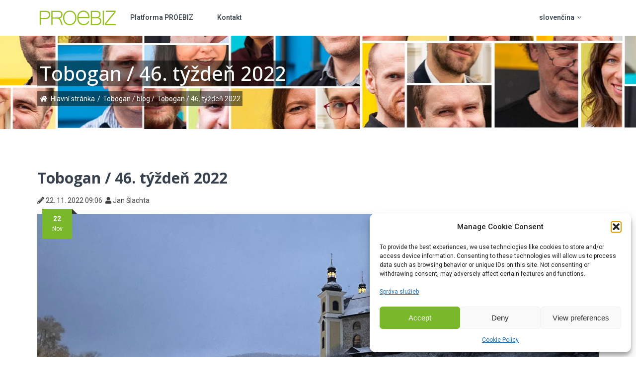

--- FILE ---
content_type: text/html; charset=UTF-8
request_url: https://www.proebiz.com/sk/tobogan-46-tyden-2022-sk/
body_size: 22346
content:
<!DOCTYPE html>
<html lang="sk-SK" >
<head>
<meta charset="UTF-8">
<meta name="viewport" content="width=device-width, initial-scale=1.0">
<!-- WP_HEAD() START -->
<link rel="preload" as="style" href="https://fonts.googleapis.com/css?family=Roboto:100,200,300,400,500,600,700,800,900|Open+Sans:100,200,300,400,500,600,700,800,900" >
<link rel="stylesheet" href="https://fonts.googleapis.com/css?family=Roboto:100,200,300,400,500,600,700,800,900|Open+Sans:100,200,300,400,500,600,700,800,900">
<meta name='robots' content='index, follow, max-image-preview:large, max-snippet:-1, max-video-preview:-1' />
<link rel="alternate" href="https://www.proebiz.com/cs/tobogan-46-tyden-2022/" hreflang="cs" />
<link rel="alternate" href="https://www.proebiz.com/sk/tobogan-46-tyden-2022-sk/" hreflang="sk" />

	<!-- header code goes here -->
	<link rel="shortcut icon" href="https://www.proebiz.com/wp-content/uploads/2023/02/favicon-32x32-1.png" type="image/png">


<!-- Google Tag Manager -->
<script>(function(w,d,s,l,i){w[l]=w[l]||[];w[l].push({'gtm.start':
new Date().getTime(),event:'gtm.js'});var f=d.getElementsByTagName(s)[0],
j=d.createElement(s),dl=l!='dataLayer'?'&l='+l:'';j.async=true;j.src=
'https://www.googletagmanager.com/gtm.js?id='+i+dl;f.parentNode.insertBefore(j,f);
})(window,document,'script','dataLayer','GTM-PC262SV');</script>
<!-- End Google Tag Manager -->


<!-- Leady script enter here -->
<script>
var leady_track_key = "Dk1e63JamC3EpQ57";
        (function ()
        {
            var l = document.createElement("script");
            l.type = "text/javascript";
            l.async = true;
            l.src = 'https://t.leady.com/' + leady_track_key + "/L.js";
            var s = document.getElementsByTagName("script")[0];
            s.parentNode.insertBefore(l, s);
        })();
</script>


<!-- Ecomail starts -->
<script type="text/javascript">
;(function(p,l,o,w,i,n,g){if(!p[i]){p.GlobalSnowplowNamespace=p.GlobalSnowplowNamespace||[];
p.GlobalSnowplowNamespace.push(i);p[i]=function(){(p[i].q=p[i].q||[]).push(arguments)
};p[i].q=p[i].q||[];n=l.createElement(o);g=l.getElementsByTagName(o)[0];n.async=1;
n.src=w;g.parentNode.insertBefore(n,g)}}(window,document,"script","//d70shl7vidtft.cloudfront.net/ecmtr-2.4.2.js","ecotrack"));
window.ecotrack('newTracker', 'cf', 'd2dpiwfhf3tz0r.cloudfront.net', { /* Initialise a tracker */
  appId: 'proebiz'
});
window.ecotrack('setUserIdFromLocation', 'ecmid');
window.ecotrack('trackPageView');
</script>
<!-- Ecomail stops -->
	

	<!-- This site is optimized with the Yoast SEO Premium plugin v25.3.1 (Yoast SEO v26.7) - https://yoast.com/wordpress/plugins/seo/ -->
	<title>Tobogan / 46. týždeň 2022 - proebiz.com</title>
	<link rel="canonical" href="https://www.proebiz.com/sk/tobogan-46-tyden-2022-sk/" />
	<meta property="og:locale" content="sk_SK" />
	<meta property="og:locale:alternate" content="cs_CZ" />
	<meta property="og:type" content="article" />
	<meta property="og:title" content="Tobogan / 46. týždeň 2022" />
	<meta property="og:description" content="Na koncertu folklorního Jagáru v Havířově potkali Kaplani kolegu s rodinou a několik dalších proebizovských kamarádů. Tohle ovšem nebylo důležité! Tím zásadním zážitkem byl synův výskok, protože se na vlastní oči přesvědčili, že tak jak on nikdo na scéně nevyskočil. FOTO. mk" />
	<meta property="og:url" content="https://www.proebiz.com/sk/tobogan-46-tyden-2022-sk/" />
	<meta property="og:site_name" content="proebiz.com" />
	<meta property="article:published_time" content="2022-11-22T09:06:29+00:00" />
	<meta property="og:image" content="https://www.proebiz.com/wp-content/uploads/2023/02/2022-11-22-foto-uvodni.jpg" />
	<meta property="og:image:width" content="2016" />
	<meta property="og:image:height" content="1134" />
	<meta property="og:image:type" content="image/jpeg" />
	<meta name="author" content="Jan Šlachta" />
	<meta name="twitter:card" content="summary_large_image" />
	<script type="application/ld+json" class="yoast-schema-graph">{"@context":"https://schema.org","@graph":[{"@type":"Article","@id":"https://www.proebiz.com/sk/tobogan-46-tyden-2022-sk/#article","isPartOf":{"@id":"https://www.proebiz.com/sk/tobogan-46-tyden-2022-sk/"},"author":{"name":"Jan Šlachta","@id":"https://www.proebiz.com/sk/proebiz-2/#/schema/person/afb07f3ae5f93e51bbb7f37702e41a08"},"headline":"Tobogan / 46. týždeň 2022","datePublished":"2022-11-22T09:06:29+00:00","mainEntityOfPage":{"@id":"https://www.proebiz.com/sk/tobogan-46-tyden-2022-sk/"},"wordCount":68,"image":{"@id":"https://www.proebiz.com/sk/tobogan-46-tyden-2022-sk/#primaryimage"},"thumbnailUrl":"https://www.proebiz.com/wp-content/uploads/2023/02/2022-11-22-foto-uvodni.jpg","articleSection":["Tobogan"],"inLanguage":"sk-SK"},{"@type":"WebPage","@id":"https://www.proebiz.com/sk/tobogan-46-tyden-2022-sk/","url":"https://www.proebiz.com/sk/tobogan-46-tyden-2022-sk/","name":"Tobogan / 46. týždeň 2022 - proebiz.com","isPartOf":{"@id":"https://www.proebiz.com/sk/proebiz-2/#website"},"primaryImageOfPage":{"@id":"https://www.proebiz.com/sk/tobogan-46-tyden-2022-sk/#primaryimage"},"image":{"@id":"https://www.proebiz.com/sk/tobogan-46-tyden-2022-sk/#primaryimage"},"thumbnailUrl":"https://www.proebiz.com/wp-content/uploads/2023/02/2022-11-22-foto-uvodni.jpg","datePublished":"2022-11-22T09:06:29+00:00","author":{"@id":"https://www.proebiz.com/sk/proebiz-2/#/schema/person/afb07f3ae5f93e51bbb7f37702e41a08"},"breadcrumb":{"@id":"https://www.proebiz.com/sk/tobogan-46-tyden-2022-sk/#breadcrumb"},"inLanguage":"sk-SK","potentialAction":[{"@type":"ReadAction","target":["https://www.proebiz.com/sk/tobogan-46-tyden-2022-sk/"]}]},{"@type":"ImageObject","inLanguage":"sk-SK","@id":"https://www.proebiz.com/sk/tobogan-46-tyden-2022-sk/#primaryimage","url":"https://www.proebiz.com/wp-content/uploads/2023/02/2022-11-22-foto-uvodni.jpg","contentUrl":"https://www.proebiz.com/wp-content/uploads/2023/02/2022-11-22-foto-uvodni.jpg","width":2016,"height":1134},{"@type":"BreadcrumbList","@id":"https://www.proebiz.com/sk/tobogan-46-tyden-2022-sk/#breadcrumb","itemListElement":[{"@type":"ListItem","position":1,"name":"Home","item":"https://www.proebiz.com/sk/proebiz-2/"},{"@type":"ListItem","position":2,"name":"Tobogan / 46. týždeň 2022"}]},{"@type":"WebSite","@id":"https://www.proebiz.com/sk/proebiz-2/#website","url":"https://www.proebiz.com/sk/proebiz-2/","name":"PROEBIZ","description":"Platforma specializovaných nástrojů pro řízení digitalizace firemního nákupu a veřejných zakázek","potentialAction":[{"@type":"SearchAction","target":{"@type":"EntryPoint","urlTemplate":"https://www.proebiz.com/sk/proebiz-2/?s={search_term_string}"},"query-input":{"@type":"PropertyValueSpecification","valueRequired":true,"valueName":"search_term_string"}}],"inLanguage":"sk-SK"},{"@type":"Person","@id":"https://www.proebiz.com/sk/proebiz-2/#/schema/person/afb07f3ae5f93e51bbb7f37702e41a08","name":"Jan Šlachta","description":"Honza pôsobí v PROEBIZe ako marketingový quarterback so špecializáciou na B2B a digitálny marketing. Každý deň múdro a s ľahkosťou vytvára obsah, ktorý baví a vzdeláva odborníkov na digitalizáciu nákupu. Kombinuje cit pre vtipnú a zrozumiteľnú komunikáciu s odbornosťou v oblasti digitalizácie nákupov a verejných zákaziek. Sleduje nové trendy a do tímovej práce prináša inovácie, ľudský prístup a hlavne pridanú hodnotu. A keď práve neladí nejakú marketingovú kampaň, hlava má v oblakoch (paragliding), stále vo sklze (skialpinizmus), hojda sa ako na hojdačke (skalné lezenie), no pritom má nohy pevne na zemi (horské túry).","sameAs":["https://www.linkedin.com/in/janslachta/"],"url":"https://www.proebiz.com/sk/author/jan-slachta/"}]}</script>
	<!-- / Yoast SEO Premium plugin. -->


<link rel='dns-prefetch' href='//use.fontawesome.com' />
<link rel="alternate" type="application/rss+xml" title="proebiz.com &raquo; Feed" href="https://www.proebiz.com/sk/feed/" />
<link rel="alternate" type="application/rss+xml" title="proebiz.com &raquo; Comments Feed" href="https://www.proebiz.com/sk/comments/feed/" />
<link rel="alternate" title="oEmbed (JSON)" type="application/json+oembed" href="https://www.proebiz.com/wp-json/oembed/1.0/embed?url=https%3A%2F%2Fwww.proebiz.com%2Fsk%2Ftobogan-46-tyden-2022-sk%2F&#038;lang=sk" />
<link rel="alternate" title="oEmbed (XML)" type="text/xml+oembed" href="https://www.proebiz.com/wp-json/oembed/1.0/embed?url=https%3A%2F%2Fwww.proebiz.com%2Fsk%2Ftobogan-46-tyden-2022-sk%2F&#038;format=xml&#038;lang=sk" />
<style id='wp-img-auto-sizes-contain-inline-css'>
img:is([sizes=auto i],[sizes^="auto," i]){contain-intrinsic-size:3000px 1500px}
/*# sourceURL=wp-img-auto-sizes-contain-inline-css */
</style>
<link rel='stylesheet' id='sbi_styles-css' href='https://www.proebiz.com/wp-content/plugins/instagram-feed/css/sbi-styles.min.css?ver=6.10.0' media='all' />
<style id='wp-block-library-inline-css'>
:root{--wp-block-synced-color:#7a00df;--wp-block-synced-color--rgb:122,0,223;--wp-bound-block-color:var(--wp-block-synced-color);--wp-editor-canvas-background:#ddd;--wp-admin-theme-color:#007cba;--wp-admin-theme-color--rgb:0,124,186;--wp-admin-theme-color-darker-10:#006ba1;--wp-admin-theme-color-darker-10--rgb:0,107,160.5;--wp-admin-theme-color-darker-20:#005a87;--wp-admin-theme-color-darker-20--rgb:0,90,135;--wp-admin-border-width-focus:2px}@media (min-resolution:192dpi){:root{--wp-admin-border-width-focus:1.5px}}.wp-element-button{cursor:pointer}:root .has-very-light-gray-background-color{background-color:#eee}:root .has-very-dark-gray-background-color{background-color:#313131}:root .has-very-light-gray-color{color:#eee}:root .has-very-dark-gray-color{color:#313131}:root .has-vivid-green-cyan-to-vivid-cyan-blue-gradient-background{background:linear-gradient(135deg,#00d084,#0693e3)}:root .has-purple-crush-gradient-background{background:linear-gradient(135deg,#34e2e4,#4721fb 50%,#ab1dfe)}:root .has-hazy-dawn-gradient-background{background:linear-gradient(135deg,#faaca8,#dad0ec)}:root .has-subdued-olive-gradient-background{background:linear-gradient(135deg,#fafae1,#67a671)}:root .has-atomic-cream-gradient-background{background:linear-gradient(135deg,#fdd79a,#004a59)}:root .has-nightshade-gradient-background{background:linear-gradient(135deg,#330968,#31cdcf)}:root .has-midnight-gradient-background{background:linear-gradient(135deg,#020381,#2874fc)}:root{--wp--preset--font-size--normal:16px;--wp--preset--font-size--huge:42px}.has-regular-font-size{font-size:1em}.has-larger-font-size{font-size:2.625em}.has-normal-font-size{font-size:var(--wp--preset--font-size--normal)}.has-huge-font-size{font-size:var(--wp--preset--font-size--huge)}.has-text-align-center{text-align:center}.has-text-align-left{text-align:left}.has-text-align-right{text-align:right}.has-fit-text{white-space:nowrap!important}#end-resizable-editor-section{display:none}.aligncenter{clear:both}.items-justified-left{justify-content:flex-start}.items-justified-center{justify-content:center}.items-justified-right{justify-content:flex-end}.items-justified-space-between{justify-content:space-between}.screen-reader-text{border:0;clip-path:inset(50%);height:1px;margin:-1px;overflow:hidden;padding:0;position:absolute;width:1px;word-wrap:normal!important}.screen-reader-text:focus{background-color:#ddd;clip-path:none;color:#444;display:block;font-size:1em;height:auto;left:5px;line-height:normal;padding:15px 23px 14px;text-decoration:none;top:5px;width:auto;z-index:100000}html :where(.has-border-color){border-style:solid}html :where([style*=border-top-color]){border-top-style:solid}html :where([style*=border-right-color]){border-right-style:solid}html :where([style*=border-bottom-color]){border-bottom-style:solid}html :where([style*=border-left-color]){border-left-style:solid}html :where([style*=border-width]){border-style:solid}html :where([style*=border-top-width]){border-top-style:solid}html :where([style*=border-right-width]){border-right-style:solid}html :where([style*=border-bottom-width]){border-bottom-style:solid}html :where([style*=border-left-width]){border-left-style:solid}html :where(img[class*=wp-image-]){height:auto;max-width:100%}:where(figure){margin:0 0 1em}html :where(.is-position-sticky){--wp-admin--admin-bar--position-offset:var(--wp-admin--admin-bar--height,0px)}@media screen and (max-width:600px){html :where(.is-position-sticky){--wp-admin--admin-bar--position-offset:0px}}
/*# sourceURL=/wp-includes/css/dist/block-library/common.min.css */
</style>
<style id='classic-theme-styles-inline-css'>
/*! This file is auto-generated */
.wp-block-button__link{color:#fff;background-color:#32373c;border-radius:9999px;box-shadow:none;text-decoration:none;padding:calc(.667em + 2px) calc(1.333em + 2px);font-size:1.125em}.wp-block-file__button{background:#32373c;color:#fff;text-decoration:none}
/*# sourceURL=/wp-includes/css/classic-themes.min.css */
</style>
<style id='font-awesome-svg-styles-default-inline-css'>
.svg-inline--fa {
  display: inline-block;
  height: 1em;
  overflow: visible;
  vertical-align: -.125em;
}
/*# sourceURL=font-awesome-svg-styles-default-inline-css */
</style>
<link rel='stylesheet' id='font-awesome-svg-styles-css' href='https://www.proebiz.com/wp-content/uploads/font-awesome/v5.15.4/css/svg-with-js.css' media='all' />
<style id='font-awesome-svg-styles-inline-css'>
   .wp-block-font-awesome-icon svg::before,
   .wp-rich-text-font-awesome-icon svg::before {content: unset;}
/*# sourceURL=font-awesome-svg-styles-inline-css */
</style>
<style id='global-styles-inline-css'>
:root{--wp--preset--aspect-ratio--square: 1;--wp--preset--aspect-ratio--4-3: 4/3;--wp--preset--aspect-ratio--3-4: 3/4;--wp--preset--aspect-ratio--3-2: 3/2;--wp--preset--aspect-ratio--2-3: 2/3;--wp--preset--aspect-ratio--16-9: 16/9;--wp--preset--aspect-ratio--9-16: 9/16;--wp--preset--color--black: #000000;--wp--preset--color--cyan-bluish-gray: #abb8c3;--wp--preset--color--white: #ffffff;--wp--preset--color--pale-pink: #f78da7;--wp--preset--color--vivid-red: #cf2e2e;--wp--preset--color--luminous-vivid-orange: #ff6900;--wp--preset--color--luminous-vivid-amber: #fcb900;--wp--preset--color--light-green-cyan: #7bdcb5;--wp--preset--color--vivid-green-cyan: #00d084;--wp--preset--color--pale-cyan-blue: #8ed1fc;--wp--preset--color--vivid-cyan-blue: #0693e3;--wp--preset--color--vivid-purple: #9b51e0;--wp--preset--color--base: #f9f9f9;--wp--preset--color--base-2: #ffffff;--wp--preset--color--contrast: #111111;--wp--preset--color--contrast-2: #636363;--wp--preset--color--contrast-3: #A4A4A4;--wp--preset--color--accent: #cfcabe;--wp--preset--color--accent-2: #c2a990;--wp--preset--color--accent-3: #d8613c;--wp--preset--color--accent-4: #b1c5a4;--wp--preset--color--accent-5: #b5bdbc;--wp--preset--gradient--vivid-cyan-blue-to-vivid-purple: linear-gradient(135deg,rgb(6,147,227) 0%,rgb(155,81,224) 100%);--wp--preset--gradient--light-green-cyan-to-vivid-green-cyan: linear-gradient(135deg,rgb(122,220,180) 0%,rgb(0,208,130) 100%);--wp--preset--gradient--luminous-vivid-amber-to-luminous-vivid-orange: linear-gradient(135deg,rgb(252,185,0) 0%,rgb(255,105,0) 100%);--wp--preset--gradient--luminous-vivid-orange-to-vivid-red: linear-gradient(135deg,rgb(255,105,0) 0%,rgb(207,46,46) 100%);--wp--preset--gradient--very-light-gray-to-cyan-bluish-gray: linear-gradient(135deg,rgb(238,238,238) 0%,rgb(169,184,195) 100%);--wp--preset--gradient--cool-to-warm-spectrum: linear-gradient(135deg,rgb(74,234,220) 0%,rgb(151,120,209) 20%,rgb(207,42,186) 40%,rgb(238,44,130) 60%,rgb(251,105,98) 80%,rgb(254,248,76) 100%);--wp--preset--gradient--blush-light-purple: linear-gradient(135deg,rgb(255,206,236) 0%,rgb(152,150,240) 100%);--wp--preset--gradient--blush-bordeaux: linear-gradient(135deg,rgb(254,205,165) 0%,rgb(254,45,45) 50%,rgb(107,0,62) 100%);--wp--preset--gradient--luminous-dusk: linear-gradient(135deg,rgb(255,203,112) 0%,rgb(199,81,192) 50%,rgb(65,88,208) 100%);--wp--preset--gradient--pale-ocean: linear-gradient(135deg,rgb(255,245,203) 0%,rgb(182,227,212) 50%,rgb(51,167,181) 100%);--wp--preset--gradient--electric-grass: linear-gradient(135deg,rgb(202,248,128) 0%,rgb(113,206,126) 100%);--wp--preset--gradient--midnight: linear-gradient(135deg,rgb(2,3,129) 0%,rgb(40,116,252) 100%);--wp--preset--gradient--gradient-1: linear-gradient(to bottom, #cfcabe 0%, #F9F9F9 100%);--wp--preset--gradient--gradient-2: linear-gradient(to bottom, #C2A990 0%, #F9F9F9 100%);--wp--preset--gradient--gradient-3: linear-gradient(to bottom, #D8613C 0%, #F9F9F9 100%);--wp--preset--gradient--gradient-4: linear-gradient(to bottom, #B1C5A4 0%, #F9F9F9 100%);--wp--preset--gradient--gradient-5: linear-gradient(to bottom, #B5BDBC 0%, #F9F9F9 100%);--wp--preset--gradient--gradient-6: linear-gradient(to bottom, #A4A4A4 0%, #F9F9F9 100%);--wp--preset--gradient--gradient-7: linear-gradient(to bottom, #cfcabe 50%, #F9F9F9 50%);--wp--preset--gradient--gradient-8: linear-gradient(to bottom, #C2A990 50%, #F9F9F9 50%);--wp--preset--gradient--gradient-9: linear-gradient(to bottom, #D8613C 50%, #F9F9F9 50%);--wp--preset--gradient--gradient-10: linear-gradient(to bottom, #B1C5A4 50%, #F9F9F9 50%);--wp--preset--gradient--gradient-11: linear-gradient(to bottom, #B5BDBC 50%, #F9F9F9 50%);--wp--preset--gradient--gradient-12: linear-gradient(to bottom, #A4A4A4 50%, #F9F9F9 50%);--wp--preset--font-size--small: 0.9rem;--wp--preset--font-size--medium: 1.05rem;--wp--preset--font-size--large: clamp(1.39rem, 1.39rem + ((1vw - 0.2rem) * 0.767), 1.85rem);--wp--preset--font-size--x-large: clamp(1.85rem, 1.85rem + ((1vw - 0.2rem) * 1.083), 2.5rem);--wp--preset--font-size--xx-large: clamp(2.5rem, 2.5rem + ((1vw - 0.2rem) * 1.283), 3.27rem);--wp--preset--font-family--body: "Inter", sans-serif;--wp--preset--font-family--heading: Cardo;--wp--preset--font-family--system-sans-serif: -apple-system, BlinkMacSystemFont, avenir next, avenir, segoe ui, helvetica neue, helvetica, Cantarell, Ubuntu, roboto, noto, arial, sans-serif;--wp--preset--font-family--system-serif: Iowan Old Style, Apple Garamond, Baskerville, Times New Roman, Droid Serif, Times, Source Serif Pro, serif, Apple Color Emoji, Segoe UI Emoji, Segoe UI Symbol;--wp--preset--spacing--20: min(1.5rem, 2vw);--wp--preset--spacing--30: min(2.5rem, 3vw);--wp--preset--spacing--40: min(4rem, 5vw);--wp--preset--spacing--50: min(6.5rem, 8vw);--wp--preset--spacing--60: min(10.5rem, 13vw);--wp--preset--spacing--70: 3.38rem;--wp--preset--spacing--80: 5.06rem;--wp--preset--spacing--10: 1rem;--wp--preset--shadow--natural: 6px 6px 9px rgba(0, 0, 0, 0.2);--wp--preset--shadow--deep: 12px 12px 50px rgba(0, 0, 0, 0.4);--wp--preset--shadow--sharp: 6px 6px 0px rgba(0, 0, 0, 0.2);--wp--preset--shadow--outlined: 6px 6px 0px -3px rgb(255, 255, 255), 6px 6px rgb(0, 0, 0);--wp--preset--shadow--crisp: 6px 6px 0px rgb(0, 0, 0);}:root :where(.is-layout-flow) > :first-child{margin-block-start: 0;}:root :where(.is-layout-flow) > :last-child{margin-block-end: 0;}:root :where(.is-layout-flow) > *{margin-block-start: 1.2rem;margin-block-end: 0;}:root :where(.is-layout-constrained) > :first-child{margin-block-start: 0;}:root :where(.is-layout-constrained) > :last-child{margin-block-end: 0;}:root :where(.is-layout-constrained) > *{margin-block-start: 1.2rem;margin-block-end: 0;}:root :where(.is-layout-flex){gap: 1.2rem;}:root :where(.is-layout-grid){gap: 1.2rem;}body .is-layout-flex{display: flex;}.is-layout-flex{flex-wrap: wrap;align-items: center;}.is-layout-flex > :is(*, div){margin: 0;}body .is-layout-grid{display: grid;}.is-layout-grid > :is(*, div){margin: 0;}.has-black-color{color: var(--wp--preset--color--black) !important;}.has-cyan-bluish-gray-color{color: var(--wp--preset--color--cyan-bluish-gray) !important;}.has-white-color{color: var(--wp--preset--color--white) !important;}.has-pale-pink-color{color: var(--wp--preset--color--pale-pink) !important;}.has-vivid-red-color{color: var(--wp--preset--color--vivid-red) !important;}.has-luminous-vivid-orange-color{color: var(--wp--preset--color--luminous-vivid-orange) !important;}.has-luminous-vivid-amber-color{color: var(--wp--preset--color--luminous-vivid-amber) !important;}.has-light-green-cyan-color{color: var(--wp--preset--color--light-green-cyan) !important;}.has-vivid-green-cyan-color{color: var(--wp--preset--color--vivid-green-cyan) !important;}.has-pale-cyan-blue-color{color: var(--wp--preset--color--pale-cyan-blue) !important;}.has-vivid-cyan-blue-color{color: var(--wp--preset--color--vivid-cyan-blue) !important;}.has-vivid-purple-color{color: var(--wp--preset--color--vivid-purple) !important;}.has-black-background-color{background-color: var(--wp--preset--color--black) !important;}.has-cyan-bluish-gray-background-color{background-color: var(--wp--preset--color--cyan-bluish-gray) !important;}.has-white-background-color{background-color: var(--wp--preset--color--white) !important;}.has-pale-pink-background-color{background-color: var(--wp--preset--color--pale-pink) !important;}.has-vivid-red-background-color{background-color: var(--wp--preset--color--vivid-red) !important;}.has-luminous-vivid-orange-background-color{background-color: var(--wp--preset--color--luminous-vivid-orange) !important;}.has-luminous-vivid-amber-background-color{background-color: var(--wp--preset--color--luminous-vivid-amber) !important;}.has-light-green-cyan-background-color{background-color: var(--wp--preset--color--light-green-cyan) !important;}.has-vivid-green-cyan-background-color{background-color: var(--wp--preset--color--vivid-green-cyan) !important;}.has-pale-cyan-blue-background-color{background-color: var(--wp--preset--color--pale-cyan-blue) !important;}.has-vivid-cyan-blue-background-color{background-color: var(--wp--preset--color--vivid-cyan-blue) !important;}.has-vivid-purple-background-color{background-color: var(--wp--preset--color--vivid-purple) !important;}.has-black-border-color{border-color: var(--wp--preset--color--black) !important;}.has-cyan-bluish-gray-border-color{border-color: var(--wp--preset--color--cyan-bluish-gray) !important;}.has-white-border-color{border-color: var(--wp--preset--color--white) !important;}.has-pale-pink-border-color{border-color: var(--wp--preset--color--pale-pink) !important;}.has-vivid-red-border-color{border-color: var(--wp--preset--color--vivid-red) !important;}.has-luminous-vivid-orange-border-color{border-color: var(--wp--preset--color--luminous-vivid-orange) !important;}.has-luminous-vivid-amber-border-color{border-color: var(--wp--preset--color--luminous-vivid-amber) !important;}.has-light-green-cyan-border-color{border-color: var(--wp--preset--color--light-green-cyan) !important;}.has-vivid-green-cyan-border-color{border-color: var(--wp--preset--color--vivid-green-cyan) !important;}.has-pale-cyan-blue-border-color{border-color: var(--wp--preset--color--pale-cyan-blue) !important;}.has-vivid-cyan-blue-border-color{border-color: var(--wp--preset--color--vivid-cyan-blue) !important;}.has-vivid-purple-border-color{border-color: var(--wp--preset--color--vivid-purple) !important;}.has-vivid-cyan-blue-to-vivid-purple-gradient-background{background: var(--wp--preset--gradient--vivid-cyan-blue-to-vivid-purple) !important;}.has-light-green-cyan-to-vivid-green-cyan-gradient-background{background: var(--wp--preset--gradient--light-green-cyan-to-vivid-green-cyan) !important;}.has-luminous-vivid-amber-to-luminous-vivid-orange-gradient-background{background: var(--wp--preset--gradient--luminous-vivid-amber-to-luminous-vivid-orange) !important;}.has-luminous-vivid-orange-to-vivid-red-gradient-background{background: var(--wp--preset--gradient--luminous-vivid-orange-to-vivid-red) !important;}.has-very-light-gray-to-cyan-bluish-gray-gradient-background{background: var(--wp--preset--gradient--very-light-gray-to-cyan-bluish-gray) !important;}.has-cool-to-warm-spectrum-gradient-background{background: var(--wp--preset--gradient--cool-to-warm-spectrum) !important;}.has-blush-light-purple-gradient-background{background: var(--wp--preset--gradient--blush-light-purple) !important;}.has-blush-bordeaux-gradient-background{background: var(--wp--preset--gradient--blush-bordeaux) !important;}.has-luminous-dusk-gradient-background{background: var(--wp--preset--gradient--luminous-dusk) !important;}.has-pale-ocean-gradient-background{background: var(--wp--preset--gradient--pale-ocean) !important;}.has-electric-grass-gradient-background{background: var(--wp--preset--gradient--electric-grass) !important;}.has-midnight-gradient-background{background: var(--wp--preset--gradient--midnight) !important;}.has-small-font-size{font-size: var(--wp--preset--font-size--small) !important;}.has-medium-font-size{font-size: var(--wp--preset--font-size--medium) !important;}.has-large-font-size{font-size: var(--wp--preset--font-size--large) !important;}.has-x-large-font-size{font-size: var(--wp--preset--font-size--x-large) !important;}:where(.wp-site-blocks *:focus){outline-width:2px;outline-style:solid}
/*# sourceURL=global-styles-inline-css */
</style>
<link rel='stylesheet' id='contact-form-7-css' href='https://www.proebiz.com/wp-content/plugins/contact-form-7/includes/css/styles.css?ver=6.1.4' media='all' />
<link rel='stylesheet' id='glightbox-css-css' href='https://www.proebiz.com/wp-content/plugins/lightbox-for-wp-and-oxygen/assets/css/glightbox.min.css?ver=6.9' media='all' />
<link rel='stylesheet' id='oxygen-css' href='https://www.proebiz.com/wp-content/plugins/oxygen/component-framework/oxygen.css?ver=4.9.5' media='all' />
<link rel='stylesheet' id='cmplz-general-css' href='https://www.proebiz.com/wp-content/plugins/complianz-gdpr/assets/css/cookieblocker.min.css?ver=1766156515' media='all' />
<link rel='stylesheet' id='font-awesome-official-css' href='https://use.fontawesome.com/releases/v5.15.4/css/all.css' media='all' integrity="sha384-DyZ88mC6Up2uqS4h/KRgHuoeGwBcD4Ng9SiP4dIRy0EXTlnuz47vAwmeGwVChigm" crossorigin="anonymous" />
<link rel='stylesheet' id='font-awesome-official-v4shim-css' href='https://use.fontawesome.com/releases/v5.15.4/css/v4-shims.css' media='all' integrity="sha384-Vq76wejb3QJM4nDatBa5rUOve+9gkegsjCebvV/9fvXlGWo4HCMR4cJZjjcF6Viv" crossorigin="anonymous" />
<style id='font-awesome-official-v4shim-inline-css'>
@font-face {
font-family: "FontAwesome";
font-display: block;
src: url("https://use.fontawesome.com/releases/v5.15.4/webfonts/fa-brands-400.eot"),
		url("https://use.fontawesome.com/releases/v5.15.4/webfonts/fa-brands-400.eot?#iefix") format("embedded-opentype"),
		url("https://use.fontawesome.com/releases/v5.15.4/webfonts/fa-brands-400.woff2") format("woff2"),
		url("https://use.fontawesome.com/releases/v5.15.4/webfonts/fa-brands-400.woff") format("woff"),
		url("https://use.fontawesome.com/releases/v5.15.4/webfonts/fa-brands-400.ttf") format("truetype"),
		url("https://use.fontawesome.com/releases/v5.15.4/webfonts/fa-brands-400.svg#fontawesome") format("svg");
}

@font-face {
font-family: "FontAwesome";
font-display: block;
src: url("https://use.fontawesome.com/releases/v5.15.4/webfonts/fa-solid-900.eot"),
		url("https://use.fontawesome.com/releases/v5.15.4/webfonts/fa-solid-900.eot?#iefix") format("embedded-opentype"),
		url("https://use.fontawesome.com/releases/v5.15.4/webfonts/fa-solid-900.woff2") format("woff2"),
		url("https://use.fontawesome.com/releases/v5.15.4/webfonts/fa-solid-900.woff") format("woff"),
		url("https://use.fontawesome.com/releases/v5.15.4/webfonts/fa-solid-900.ttf") format("truetype"),
		url("https://use.fontawesome.com/releases/v5.15.4/webfonts/fa-solid-900.svg#fontawesome") format("svg");
}

@font-face {
font-family: "FontAwesome";
font-display: block;
src: url("https://use.fontawesome.com/releases/v5.15.4/webfonts/fa-regular-400.eot"),
		url("https://use.fontawesome.com/releases/v5.15.4/webfonts/fa-regular-400.eot?#iefix") format("embedded-opentype"),
		url("https://use.fontawesome.com/releases/v5.15.4/webfonts/fa-regular-400.woff2") format("woff2"),
		url("https://use.fontawesome.com/releases/v5.15.4/webfonts/fa-regular-400.woff") format("woff"),
		url("https://use.fontawesome.com/releases/v5.15.4/webfonts/fa-regular-400.ttf") format("truetype"),
		url("https://use.fontawesome.com/releases/v5.15.4/webfonts/fa-regular-400.svg#fontawesome") format("svg");
unicode-range: U+F004-F005,U+F007,U+F017,U+F022,U+F024,U+F02E,U+F03E,U+F044,U+F057-F059,U+F06E,U+F070,U+F075,U+F07B-F07C,U+F080,U+F086,U+F089,U+F094,U+F09D,U+F0A0,U+F0A4-F0A7,U+F0C5,U+F0C7-F0C8,U+F0E0,U+F0EB,U+F0F3,U+F0F8,U+F0FE,U+F111,U+F118-F11A,U+F11C,U+F133,U+F144,U+F146,U+F14A,U+F14D-F14E,U+F150-F152,U+F15B-F15C,U+F164-F165,U+F185-F186,U+F191-F192,U+F1AD,U+F1C1-F1C9,U+F1CD,U+F1D8,U+F1E3,U+F1EA,U+F1F6,U+F1F9,U+F20A,U+F247-F249,U+F24D,U+F254-F25B,U+F25D,U+F267,U+F271-F274,U+F279,U+F28B,U+F28D,U+F2B5-F2B6,U+F2B9,U+F2BB,U+F2BD,U+F2C1-F2C2,U+F2D0,U+F2D2,U+F2DC,U+F2ED,U+F328,U+F358-F35B,U+F3A5,U+F3D1,U+F410,U+F4AD;
}
/*# sourceURL=font-awesome-official-v4shim-inline-css */
</style>
<script src="https://www.proebiz.com/wp-includes/js/jquery/jquery.min.js?ver=3.7.1" id="jquery-core-js"></script>
<script src="https://www.proebiz.com/wp-includes/js/jquery/jquery-migrate.min.js?ver=3.4.1" id="jquery-migrate-js"></script>
<link rel="https://api.w.org/" href="https://www.proebiz.com/wp-json/" /><link rel="alternate" title="JSON" type="application/json" href="https://www.proebiz.com/wp-json/wp/v2/posts/11631" /><link rel="EditURI" type="application/rsd+xml" title="RSD" href="https://www.proebiz.com/xmlrpc.php?rsd" />
<meta name="generator" content="WordPress 6.9" />
<link rel='shortlink' href='https://www.proebiz.com/?p=11631' />
			<style>.cmplz-hidden {
					display: none !important;
				}</style><style class='wp-fonts-local'>
@font-face{font-family:Inter;font-style:normal;font-weight:300 900;font-display:fallback;src:url('https://www.proebiz.com/wp-content/themes/oxygen-is-not-a-theme/assets/fonts/inter/Inter-VariableFont_slnt,wght.woff2') format('woff2');font-stretch:normal;}
@font-face{font-family:Cardo;font-style:normal;font-weight:400;font-display:fallback;src:url('https://www.proebiz.com/wp-content/themes/oxygen-is-not-a-theme/assets/fonts/cardo/cardo_normal_400.woff2') format('woff2');}
@font-face{font-family:Cardo;font-style:italic;font-weight:400;font-display:fallback;src:url('https://www.proebiz.com/wp-content/themes/oxygen-is-not-a-theme/assets/fonts/cardo/cardo_italic_400.woff2') format('woff2');}
@font-face{font-family:Cardo;font-style:normal;font-weight:700;font-display:fallback;src:url('https://www.proebiz.com/wp-content/themes/oxygen-is-not-a-theme/assets/fonts/cardo/cardo_normal_700.woff2') format('woff2');}
</style>
<style id='pn-term-colors'>:root{
  --pn-case-studies-sk: #a9cfc4;
  --pn-management-sk: #b9dfff;
  --pn-procurement-sk: #f6cf57;
  --pn-procurement-fairy-tales-sk: #c4a1e2;
  --pn-verejne-obstaravanie: #d87c6f;
}</style>
<link rel='stylesheet' id='oxygen-cache-24-css' href='//www.proebiz.com/wp-content/uploads/oxygen/css/24.css?cache=1768233015&#038;ver=6.9' media='all' />
<link rel='stylesheet' id='oxygen-cache-11153-css' href='//www.proebiz.com/wp-content/uploads/oxygen/css/11153.css?cache=1755807208&#038;ver=6.9' media='all' />
<link rel='stylesheet' id='oxygen-universal-styles-css' href='//www.proebiz.com/wp-content/uploads/oxygen/css/universal.css?cache=1768233015&#038;ver=6.9' media='all' />
<!-- END OF WP_HEAD() -->
</head>
<body data-cmplz=2 class="wp-singular post-template-default single single-post postid-11631 single-format-standard wp-embed-responsive wp-theme-oxygen-is-not-a-theme  oxygen-body" >


<!-- Google Tag Manager (noscript) -->
<noscript><iframe src="https://www.googletagmanager.com/ns.html?id=GTM-PC262SV"
height="0" width="0" style="display:none;visibility:hidden"></iframe></noscript>
<!-- End Google Tag Manager (noscript) -->




						<header id="_header-2-24" class="oxy-header-wrapper oxy-sticky-header oxy-overlay-header oxy-header" ><div id="_header_row-3-24" class="oxy-header-row" ><div class="oxy-header-container"><div id="_header_left-4-24" class="oxy-header-left" ><div id="code_block-861-24" class="ct-code-block" ><a href="https://www.proebiz.com/sk/proebiz-2/" class="ct-link">
	<img id="image-9-24" class="ct-image" src="https://www.proebiz.com/wp-content/uploads/2022/01/logo.png" alt="Proebiz" title="Homepage">
</a></div></div><div id="_header_center-5-24" class="oxy-header-center" ><div id="div_block-111-24" class="ct-div-block" ><div id="code_block-112-24" class="ct-code-block" ><!--
To add additional Mega Menus, duplicate both the Mega Menu Link and Mega Menu Wrapper elements.
On the new Mega Menu Link and Mega Menu Wrapper elements, change the megamenu-link-id attribute
to a matching value (e.g. 2 instead of 1) to link them.

To add a close icon for mobile devices, add the .oxel_megamenu__close-icon to any element in
the Mega Menu.
--></div><a id="link-113-24" class="ct-link oxel_megamenu_parent" href="#" target="_self"   megamenu-link-id="1"><div id="code_block-862-24" class="ct-code-block oxel_megamenu_parent__title" ><span>Platforma PROEBIZ</span></div></a><a id="link-207-24" class="ct-link oxel_megamenu_parent" href="#" target="_self"   megamenu-link-id="2"><div id="code_block-863-24" class="ct-code-block oxel_megamenu_parent__title" ><span>Kontakt</span></div></a><div id="div_block-115-24" class="ct-div-block oxel_megamenu__wrapper oxel_megamenu__wrapper--hidden"  megamenu-link-id="1"><div id="new_columns-458-24" class="ct-new-columns" ><div id="div_block-459-24" class="ct-div-block menu-block" ><div id="div_block-460-24" class="ct-div-block menu-head-block" ><div id="text_block-461-24" class="ct-text-block menu-head" >O nás</div></div><a id="link_text-462-24" class="ct-link-text menu-item" href="https://www.proebiz.com/sk/o-nas-2/"   >Kto sme</a><a id="link_text-463-24" class="ct-link-text menu-item" href="https://www.proebiz.com/sk/nas-tim/"   >Náš tím</a><a id="link_text-464-24" class="ct-link-text menu-item" href="https://www.proebiz.com/sk/referencie/"   >Referencie</a><a id="link_text-1156-24" class="ct-link-text menu-item" href="https://www.proebiz.com/sk/kontakt-2/"   >Kontakt</a><a id="link_text-465-24" class="ct-link-text menu-item" href="https://www.proebiz.com/sk/partnerska-siet/"   >Partnerská sieť</a><a id="link_text-466-24" class="ct-link-text menu-item" href="https://www.proebiz.com/sk/tobogan-blog-2/"   >Tobogan blog</a><a id="link_text-467-24" class="ct-link-text menu-item" href="https://www.proebiz.com/sk/kariera-2/"   >Kariéra</a></div><div id="div_block-468-24" class="ct-div-block menu-block" ><div id="div_block-469-24" class="ct-div-block menu-head-block" ><div id="text_block-470-24" class="ct-text-block menu-head" >Produkty</div></div><a id="link_text-471-24" class="ct-link-text menu-item" href="https://www.proebiz.com/sk/produkt/komplexny-tendrovaci-nastroj/"   >TENDERBOX</a><a id="link_text-472-24" class="ct-link-text menu-item" href="https://www.proebiz.com/sk/moduly-a-funkcie/"   >Typy e-tendrov</a><a id="link_text-473-24" class="ct-link-text menu-item" href="https://www.proebiz.com/sk/rozsirenie/"   >Moduly a funkcionality</a><a id="link_text-474-24" class="ct-link-text menu-item" href="https://www.proebiz.com/sk/produkt/predajne-tendre-a-e-aukcie/"   >Sales</a><a id="link_text-475-24" class="ct-link-text menu-item" href="https://www.proebiz.com/sk/ako-funguje-e-tender/"   >Ako funguje e-tender</a><a id="link_text-476-24" class="ct-link-text menu-item" href="https://www.proebiz.com/sk/produkt/josephine-2/"   >JOSEPHINE</a><a id="link_text-478-24" class="ct-link-text menu-item" href="https://www.proebiz.com/sk/produkt/marquet-interny-nakupny-katalog/"   >MARQUET</a><a id="link_text-479-24" class="ct-link-text menu-item" href="https://www.proebiz.com/sk/produkt/wendy-2/"   >WENDY</a></div><div id="div_block-480-24" class="ct-div-block menu-block" ><div id="div_block-481-24" class="ct-div-block menu-head-block" ><div id="text_block-482-24" class="ct-text-block menu-head" >Vzdelávanie<br>PROCUREMENT BOARD</div></div><a id="link_text-483-24" class="ct-link-text menu-item" href="https://www.proebiz.com/sk/kalendar-akcii/"   >Kalendár akcií</a><a id="link_text-486-24" class="ct-link-text menu-item" href="https://www.proebiz.com/sk/kalendar-akcii/?tab=edu"   >Školenie</a><a id="link_text-1183-24" class="ct-link-text menu-item" href="https://www.proebiz.com/sk/procurement-news/"   >Blog: PROCUREMENT NEWS</a><a id="link_text-487-24" class="ct-link-text menu-item" href="https://eprocurement.tv/" target="_blank"  >eProcurement.TV</a><a id="link_text-488-24" class="ct-link-text menu-item" href="http://ebizforum.cz/" target="_blank"  >Konferencia eBF</a></div><div id="div_block-489-24" class="ct-div-block menu-block" ><div id="div_block-490-24" class="ct-div-block menu-head-block" ><div id="text_block-491-24" class="ct-text-block menu-head" >Podpora</div></div><div id="text_block-492-24" class="ct-text-block menu-text" >Pre zadávateľov a obstarávateľov</div><a id="link_text-493-24" class="ct-link-text menu-item" href="https://www.proebiz.com/sk/podpora-2/"   >HOUSTON HELP ME<br></a><a id="link_text-494-24" class="ct-link-text menu-item" href="https://www.proebiz.com/sk/produkt/asistencny-program/"   >Asistenčný program</a><div id="text_block-495-24" class="ct-text-block menu-text" >Pre dodávateľov</div><a id="link_text-496-24" class="ct-link-text menu-item" href="https://www.proebiz.com/sk/produkt/katalog-dodavatelov-base/"   >BASE</a></div></div></div><div id="div_block-211-24" class="ct-div-block oxel_megamenu__wrapper oxel_megamenu__wrapper--hidden"  megamenu-link-id="2"><div id="new_columns-499-24" class="ct-new-columns" ><div id="div_block-500-24" class="ct-div-block menu-block" ><a id="link-501-24" class="ct-link menu-kontakt" href="https://www.proebiz.com/sk/podpora-2/"   ><img  id="image-502-24" alt="kontakt" src="https://www.proebiz.com/wp-content/uploads/2022/03/icon_1.png" class="ct-image menu-kontakt-img"/><div id="text_block-503-24" class="ct-text-block menu-kontakt-text" >Mám otázku&nbsp;<br>na podporu</div></a></div><div id="div_block-504-24" class="ct-div-block menu-block" ><a id="link-505-24" class="ct-link menu-kontakt" href="https://www.proebiz.com/sk/kontakt-2/"   ><img  id="image-506-24" alt="dotaz" src="https://www.proebiz.com/wp-content/uploads/2022/03/icon_2.png" class="ct-image menu-kontakt-img"/><div id="text_block-507-24" class="ct-text-block menu-kontakt-text" >Mám všeobecnú&nbsp;<br>otázku</div></a></div><div id="div_block-508-24" class="ct-div-block menu-block" ><a id="link-509-24" class="ct-link menu-kontakt" href="https://www.proebiz.com/sk/softver-na-skusku/"   ><img  id="image-510-24" alt="na zkousku" src="https://www.proebiz.com/wp-content/uploads/2022/03/icon_3.png" class="ct-image menu-kontakt-img"/><div id="text_block-511-24" class="ct-text-block menu-kontakt-text" >Chcem SW&nbsp;<br>na skúšku</div></a></div></div><div id="fancy_icon-251-24" class="ct-fancy-icon oxel_megamenu__close-icon" ><svg id="svg-fancy_icon-251-24"><use xlink:href="#FontAwesomeicon-close"></use></svg></div></div></div></div><div id="_header_right-6-24" class="oxy-header-right" ><div id="div_block-11-24" class="ct-div-block" ><div id="div_block-412-24" class="ct-div-block" ><div id="code_block-413-24" class="ct-code-block" ><!--
To add additional Mega Menus, duplicate both the Mega Menu Link and Mega Menu Wrapper elements.
On the new Mega Menu Link and Mega Menu Wrapper elements, change the megamenu-link-id attribute
to a matching value (e.g. 2 instead of 1) to link them.

To add a close icon for mobile devices, add the .oxel_megamenu__close-icon to any element in
the Mega Menu.
--></div><a id="link-414-24" class="ct-link oxel_megamenu_parent" href="#" target="_self"   megamenu-link-id="5"><div id="code_block-498-24" class="ct-code-block" >Slovenčina</div><div id="fancy_icon-16-24" class="ct-fancy-icon oxel_icon_button_icon" ><svg id="svg-fancy_icon-16-24"><use xlink:href="#FontAwesomeicon-angle-down"></use></svg></div></a><div id="div_block-416-24" class="ct-div-block oxel_megamenu__wrapper oxel_megamenu__wrapper--hidden"  megamenu-link-id="5"><div id="div_block-418-24" class="ct-div-block" ><div id="code_block-457-24" class="ct-code-block" ><ul class="lang-menu">
	<li>
			<a class="lang-item" href="https://www.proebiz.com/cs/tobogan-46-tyden-2022/">Čeština</a>
			</li><li>
			<a class="lang-item" href="https://www.proebiz.com/en/proebiz-3/">English</a>
			</li><li>
			<a class="lang-item" href="https://www.proebiz.com/pl/nowoczesne-aplikacje-do-elektronizacji-zakupow-firmowych-oraz-przetargow-publicznych/">Polski</a>
			</li><li>
			<a class="lang-item" href="https://www.proebiz.com/hr/proebiz-5/">Hrvatski</a>
			</li></ul></div></div></div></div><div id="fancy_icon-14-24" class="ct-fancy-icon" ><svg id="svg-fancy_icon-14-24"><use xlink:href="#FontAwesomeicon-search"></use></svg></div><a id="link-264-24" class="ct-link oxel_megamenu_parent" href="#" target="_self"   megamenu-link-id=""><div id="fancy_icon-267-24" class="ct-fancy-icon" ><svg id="svg-fancy_icon-267-24"><use xlink:href="#FontAwesomeicon-bars"></use></svg></div></a><div id="div_block-268-24" class="ct-div-block oxel_megamenu__wrapper--hidden"  megamenu-link-id="3"><div id="div_block-912-24" class="ct-div-block menu-mobile-block" ><div id="code_block-1154-24" class="ct-code-block" ><!-- code block for mobile menu --></div><div id="div_block-914-24" class="ct-div-block menu-mobile-main-link"  toggleid="div_block-918-24"><div id="div_block-915-24" class="ct-div-block menu-mobile-main-box" ><div id="text_block-916-24" class="ct-text-block menu-mobile-main-text" >O nás</div><div id="fancy_icon-917-24" class="ct-fancy-icon menu-mobile-main-ico" ><svg id="svg-fancy_icon-917-24"><use xlink:href="#FontAwesomeicon-chevron-down"></use></svg></div></div></div><div id="div_block-918-24" class="ct-div-block menu-mobile-main-link menu-mobile-content" ><a id="link_text-919-24" class="ct-link-text menu-mobile-item" href="https://www.proebiz.com/sk/o-nas-2/"   >Kto jsme</a><a id="link_text-920-24" class="ct-link-text menu-mobile-item" href="https://www.proebiz.com/sk/nas-tim/"   >Náš tím</a><a id="link_text-921-24" class="ct-link-text menu-mobile-item" href="https://www.proebiz.com/sk/referencie/"   >Referencie</a><a id="link_text-922-24" class="ct-link-text menu-mobile-item" href="https://www.proebiz.com/sk/partnerska-siet/"   >Partnerská sieť</a><a id="link_text-923-24" class="ct-link-text menu-mobile-item" href="https://www.proebiz.com/sk/tobogan-blog-2/"   >Tobogan blog</a><a id="link_text-924-24" class="ct-link-text menu-mobile-item" href="https://www.proebiz.com/sk/kariera-2/"   >Kariéra</a></div><div id="div_block-925-24" class="ct-div-block menu-mobile-main-link"  toggleid="div_block-929-24"><div id="div_block-926-24" class="ct-div-block menu-mobile-main-box" ><div id="text_block-927-24" class="ct-text-block menu-mobile-main-text" >Produkty</div><div id="fancy_icon-928-24" class="ct-fancy-icon menu-mobile-main-ico" ><svg id="svg-fancy_icon-928-24"><use xlink:href="#FontAwesomeicon-chevron-down"></use></svg></div></div></div><div id="div_block-929-24" class="ct-div-block menu-mobile-main-link menu-mobile-content" ><a id="link_text-930-24" class="ct-link-text menu-mobile-item" href="https://www.proebiz.com/sk/produkt/komplexny-tendrovaci-nastroj/"   >TENDERBOX</a><a id="link_text-931-24" class="ct-link-text menu-mobile-item" href="https://www.proebiz.com/sk/moduly-a-funkcie/"   >Typy e-tendrů</a><a id="link_text-932-24" class="ct-link-text menu-mobile-item" href="https://www.proebiz.com/sk/rozsirenie/"   >Moduly a funkcionality</a><a id="link_text-933-24" class="ct-link-text menu-mobile-item" href="https://www.proebiz.com/sk/produkt/predajne-tendre-a-e-aukcie/"   >Sales</a><a id="link_text-934-24" class="ct-link-text menu-mobile-item" href="https://www.proebiz.com/sk/ako-funguje-e-tender/"   >Ako funguje e-tender</a><a id="link_text-935-24" class="ct-link-text menu-mobile-item" href="https://www.proebiz.com/sk/produkt/josephine-2/"   >JOSEPHINE</a><a id="link_text-936-24" class="ct-link-text menu-mobile-item" href="https://www.proebiz.com/produkt/system-flexibilniho-tendrovani/"   >SFT</a><a id="link_text-937-24" class="ct-link-text menu-mobile-item" href="https://www.proebiz.com/sk/produkt/marquet-2/"   >MARQUET</a><a id="link_text-938-24" class="ct-link-text menu-mobile-item" href="https://www.proebiz.com/sk/produkt/50b_wendy_sk/"   >WENDY</a></div><div id="div_block-939-24" class="ct-div-block menu-mobile-main-link"  toggleid="div_block-943-24"><div id="div_block-940-24" class="ct-div-block menu-mobile-main-box" ><div id="text_block-941-24" class="ct-text-block menu-mobile-main-text" >Vzdělávání<br>PROCUREMENT BOARD</div><div id="fancy_icon-942-24" class="ct-fancy-icon menu-mobile-main-ico" ><svg id="svg-fancy_icon-942-24"><use xlink:href="#FontAwesomeicon-chevron-down"></use></svg></div></div></div><div id="div_block-943-24" class="ct-div-block menu-mobile-main-link menu-mobile-content" ><a id="link_text-944-24" class="ct-link-text menu-mobile-item" href="https://www.proebiz.com/sk/kalendar-akcii/"   >Kalendár akcií</a><a id="link_text-945-24" class="ct-link-text menu-mobile-item" href="https://www.proebiz.com/kalendar-akci/?tabid=5"   >Archiv</a><a id="link_text-946-24" class="ct-link-text menu-mobile-item" href="https://www.proebiz.com/sk/kalendar-akcii/"   >Videotéka</a><a id="link_text-947-24" class="ct-link-text menu-mobile-item" href="https://www.proebiz.com/sk/kalendar-akcii/?tab=edu"   >Školenie</a><a id="link_text-948-24" class="ct-link-text menu-mobile-item" href="https://pbacademy.cz/" target="_blank"  >Digitálný nákupný tým</a><a id="link_text-949-24" class="ct-link-text menu-mobile-item" href="http://ebizforum.cz/" target="_blank"  >Konference eBF</a></div><div id="div_block-950-24" class="ct-div-block menu-mobile-main-link"  toggleid="div_block-954-24"><div id="div_block-951-24" class="ct-div-block menu-mobile-main-box" ><div id="text_block-952-24" class="ct-text-block menu-mobile-main-text" >Podpora</div><div id="fancy_icon-953-24" class="ct-fancy-icon menu-mobile-main-ico" ><svg id="svg-fancy_icon-953-24"><use xlink:href="#FontAwesomeicon-chevron-down"></use></svg></div></div></div><div id="div_block-954-24" class="ct-div-block menu-mobile-main-link menu-mobile-content" ><a id="link_text-955-24" class="ct-link-text menu-mobile-item" href="https://www.proebiz.com/sk/podpora-2/"   >HOUSTON</a><a id="link_text-956-24" class="ct-link-text menu-mobile-item" href="https://www.proebiz.com/sk/produkt/asistencny-program/"   >Asistenčný program</a><a id="link_text-957-24" class="ct-link-text menu-mobile-item" href="https://www.proebiz.com/sk/produkt/katalog-dodavatelov-base/"   >BASE</a></div><div id="div_block-958-24" class="ct-div-block menu-mobile-main-link"  toggleid="div_block-962-24"><div id="div_block-959-24" class="ct-div-block menu-mobile-main-box" ><div id="text_block-960-24" class="ct-text-block menu-mobile-main-text" >Kontakt</div><div id="fancy_icon-961-24" class="ct-fancy-icon menu-mobile-main-ico" ><svg id="svg-fancy_icon-961-24"><use xlink:href="#FontAwesomeicon-chevron-down"></use></svg></div></div></div><div id="div_block-962-24" class="ct-div-block menu-mobile-main-link menu-mobile-content" ><a id="link-963-24" class="ct-link menu-mobile-kontakt" href="https://www.proebiz.com/sk/podpora-2/"   ><img  id="image-964-24" alt="kontakt" src="https://www.proebiz.com/wp-content/uploads/2022/03/icon_1.png" class="ct-image menu-mobile-kontakt-img"/><div id="text_block-965-24" class="ct-text-block menu-mobile-kontakt-text" >Mám otázku na podporu</div></a><a id="link-966-24" class="ct-link menu-mobile-kontakt" href="https://www.proebiz.com/sk/kontakt-2/"   ><img  id="image-967-24" alt="dotaz" src="https://www.proebiz.com/wp-content/uploads/2022/03/icon_2.png" class="ct-image menu-mobile-kontakt-img"/><div id="text_block-968-24" class="ct-text-block menu-mobile-kontakt-text" >Mám všeobecnú otázku</div></a><a id="link-969-24" class="ct-link menu-mobile-kontakt" href="https://www.proebiz.com/sk/softver-na-skusku/"   ><img  id="image-970-24" alt="na zkousku" src="https://www.proebiz.com/wp-content/uploads/2022/03/icon_3.png" class="ct-image menu-mobile-kontakt-img"/><div id="text_block-971-24" class="ct-text-block menu-mobile-kontakt-text" >Chci SW na skúšku</div></a></div></div></div></div></div></div></div></header>
				<script type="text/javascript">
			jQuery(document).ready(function() {
				var selector = "#_header-2-24",
					scrollval = parseInt("300");
				if (!scrollval || scrollval < 1) {
										if (jQuery(window).width() >= 1171){
											jQuery("body").css("margin-top", jQuery(selector).outerHeight());
						jQuery(selector).addClass("oxy-sticky-header-active");
										}
									}
				else {
					var scrollTopOld = 0;
					jQuery(window).scroll(function() {
						if (!jQuery('body').hasClass('oxy-nav-menu-prevent-overflow')) {
							if (jQuery(this).scrollTop() > scrollval 
																) {
								if (
																		jQuery(window).width() >= 1171 && 
																		!jQuery(selector).hasClass("oxy-sticky-header-active")) {
									if (jQuery(selector).css('position')!='absolute') {
										jQuery("body").css("margin-top", jQuery(selector).outerHeight());
									}
									jQuery(selector)
										.addClass("oxy-sticky-header-active")
																	}
							}
							else {
								jQuery(selector)
									.removeClass("oxy-sticky-header-fade-in")
									.removeClass("oxy-sticky-header-active");
								if (jQuery(selector).css('position')!='absolute') {
									jQuery("body").css("margin-top", "");
								}
							}
							scrollTopOld = jQuery(this).scrollTop();
						}
					})
				}
			});
		</script><div id="div_block-22-24" class="ct-div-block" ><div id="div_block-2-11153" class="ct-div-block" ><section id="section-3-11153" class=" ct-section" ><div class="ct-section-inner-wrap"><div id="div_block-4-11153" class="ct-div-block pagetitle-overlay" ><h1 id="headline-5-11153" class="ct-headline pagetitle-h1"><span id="span-6-11153" class="ct-span" >Tobogan / 46. týždeň 2022</span></h1><div id="div_block-7-11153" class="ct-div-block" ><div id="div_block-8-11153" class="ct-div-block crumbs-with-ico" ><a id="link-9-11153" class="ct-link oxel_icon_button__container" href="http://" target="_self"   role="button"><div id="fancy_icon-10-11153" class="ct-fancy-icon " ><svg id="svg-fancy_icon-10-11153"><use xlink:href="#FontAwesomeicon-home"></use></svg></div><div id="text_block-11-11153" class="ct-text-block oxel_icon_button_text" >Hlavní stránka</div></a></div><div id="text_block-12-11153" class="ct-text-block" >/</div><a id="text_block-16-11153" class="ct-link-text oxel_icon_button_text" href="https://www.proebiz.com/tobogan-blog/"   >Tobogan / blog&nbsp;</a><div id="text_block-15-11153" class="ct-text-block" >/</div><div id="text_block-13-11153" class="ct-text-block" ><span id="span-14-11153" class="ct-span" >Tobogan / 46. týždeň 2022</span></div></div></div></div></section></div><section id="section-19-11153" class=" ct-section" ><div class="ct-section-inner-wrap"><div id="code_block-20-11153" class="ct-code-block" >
<div id="post-card-11631" class='ct-div-block card'>
	<div class='card-h-block-article'>
				<a class='ct-link card-wrapper' href='https://www.proebiz.com/sk/tobogan-46-tyden-2022-sk/'>
			<h2 class='ct-headline card-headline-title'>Tobogan / 46. týždeň 2022</h2>
		</a>
			</div>

	<div class='card-info-block'>
		<span><i class="fas fa-pencil-alt"></i> 22. 11. 2022 09:06&nbsp;&nbsp;<i class="fas fa-user"></i> Jan Šlachta</span>
	</div>

	<div class='img-block'>
		<a class='ct-link card-wrapper' href='https://www.proebiz.com/sk/tobogan-46-tyden-2022-sk/'>
			<img class='ct-image img-in-block' src='https://www.proebiz.com/wp-content/uploads/2023/02/2022-11-22-foto-uvodni.jpg' loading="lazy">
		</a>
		<div class="blog-info">
			<p>22 <span>Nov</span></p>
		</div>
		<hr />
	</div>

	<div class='card-perex-block'>
		<div class='card-perex'>
			<p><i class="fa fa-ellipsis-h text-theme"></i> Zvláštní krátký týden rozpůlený čtvrtečním svátečním volnem. Navíc plný právě v té druhé půlce. Jana si ve středu střihla <a href="https://youtu.be/9Dhh1oZDdGE" target="_blank">stream</a> s Martinem Vyklickým z VUT Brno o pohovorech v rámci hodnocení VZ. Povedlo se. Měli obavy, že půlhodina je málo, pospíchali, a nakonec z ní ještě zbylo. <i class="fa fa-ellipsis-h text-theme"></i> Bára se vrátila z opožděných líbánek na Maledivách. Prohlédli jsme si kýčovité fotky a pochopili jsme, že tam bychom měli mít kancelář pro Asii. <a href="https://store.proebiz.com/2022-11-22-foto-1.jpg">FOTO</a> a <a href="https://store.proebiz.com/2022-11-22-foto-2.jpg">FOTO</a>. <i class="fa fa-ellipsis-h text-theme"></i> Společenství Kaplanů zvolilo pro krátkou dovolenou Česko Saské Švýcarsko. Žádná němčina, v Krásné Lípě se domluvíte česky. Odtud zamířili do Neratova, aby viděli kostel se skleněnou střechou. <a href="https://store.proebiz.com/2022-11-22-foto-3.jpg">FOTO</a> a <a href="https://store.proebiz.com/2022-11-22-foto-4.jpg">FOTO</a>. Navíc po cestě při přejezdu Deštné zažili letošní první sněžení. <a href="https://store.proebiz.com/2022-11-22-foto-5.jpg">FOTO</a>. <i class="fa fa-ellipsis-h text-theme"></i> U Špalků byla velká událost. Z opravny se jim domů vrátil oplakávaný člen rodiny – kávovar. <i class="fa fa-ellipsis-h text-theme"></i> Martina si vyrazila s motokárovou rodinou pod Paprsek. Teplota pod deset, vločky, hodiny kukaly, ale dobré. <a href="https://store.proebiz.com/2022-11-22-foto-6.jpg">FOTO</a>.</p>
<p><i class="fa fa-ellipsis-h text-theme"></i> Na koncertu folklorního Jagáru v Havířově potkali Kaplani kolegu s rodinou a několik dalších proebizovských kamarádů. Tohle ovšem nebylo důležité! Tím zásadním zážitkem byl synův výskok, protože se na vlastní oči přesvědčili, že tak jak on nikdo na scéně nevyskočil. <a href="https://store.proebiz.com/2022-11-22-foto-7.jpg">FOTO</a>. <i class="fa fa-ellipsis-h text-theme"></i> mk</p>
		</div>
	</div>
</div>

<script>
(function() {
  var cid = "post-card-11631";
  var root = document.getElementById(cid);
  if (!root) return;

  var selector = [
    'a[href$=".jpg"]','a[href$=".jpeg"]','a[href$=".png"]',
    'a[href$=".webp"]','a[href$=".gif"]','a[href$=".bmp"]','a[href$=".svg"]'
  ].map(function(s){ return '#'+cid+' .card-perex ' + s; }).join(',');

  var links = root.querySelectorAll(selector);
  links.forEach(function(a){
    a.classList.add('glightbox');
    a.setAttribute('data-gallery', 'post-11631');
  });

  function initLB(){
    if (typeof GLightbox === 'function') {
      GLightbox({ selector: '#'+cid+' .glightbox' });
    }
  }
  if (document.readyState === 'complete') {
    initLB();
  } else {
    window.addEventListener('load', initLB);
  }
})();
</script>
</div></div></section><section id="footer" class=" ct-section" ><div class="ct-section-inner-wrap"><div id="div_block-42-24" class="ct-div-block" ></div><div id="div_block-25-24" class="ct-div-block" ><div id="div_block-28-24" class="ct-div-block" ><div id="new_columns-594-24" class="ct-new-columns" ><div id="div_block-595-24" class="ct-div-block" ><img  id="image-596-24" alt="Proebiz" src="https://www.proebiz.com/wp-content/uploads/2022/01/logo.png" class="ct-image"/><div id="text_block-597-24" class="ct-text-block" >PROEBIZ je tím špecialistov,&nbsp;<br>know-how a niekoľkých softvérových aplikácií špecializovaných na digitalizáciu verejného obstarávania a firemného nákupu.</div><div id="div_block-873-24" class="ct-div-block" ><a id="link-874-24" class="ct-link social-link" href="https://www.youtube.com/channel/UCbOUxgQ6GyBRhK2_PBJ16XA" target="_blank"  ><div id="fancy_icon-875-24" class="ct-fancy-icon social-ico" ><svg id="svg-fancy_icon-875-24"><use xlink:href="#FontAwesomeicon-youtube-play"></use></svg></div></a><a id="link-876-24" class="ct-link social-link" href="https://www.linkedin.com/company/proebiz" target="_blank"  ><div id="fancy_icon-877-24" class="ct-fancy-icon social-ico" ><svg id="svg-fancy_icon-877-24"><use xlink:href="#FontAwesomeicon-linkedin-square"></use></svg></div></a><a id="link-878-24" class="ct-link social-link" href="https://www.facebook.com/PROEBIZ/" target="_blank"  ><div id="fancy_icon-879-24" class="ct-fancy-icon social-ico" ><svg id="svg-fancy_icon-879-24"><use xlink:href="#FontAwesomeicon-facebook-square"></use></svg></div></a><a id="link-880-24" class="ct-link social-link" href="https://www.instagram.com/proebiz/" target="_blank"  ><div id="fancy_icon-881-24" class="ct-fancy-icon social-ico" ><svg id="svg-fancy_icon-881-24"><use xlink:href="#FontAwesomeicon-instagram"></use></svg></div></a></div></div><div id="div_block-607-24" class="ct-div-block" ><h4 id="headline-608-24" class="ct-headline footer-title">Populárne príspevky</h4><div id="div_block-609-24" class="ct-div-block titleline" ><div id="code_block-610-24" class="ct-code-block" >&nbsp;</div></div><a id="link-611-24" class="ct-link footer-link-row" href="https://www.proebiz.com/sk/kalendar-akcii/"   ><div id="fancy_icon-612-24" class="ct-fancy-icon footer-link-ico" ><svg id="svg-fancy_icon-612-24"><use xlink:href="#FontAwesomeicon-chevron-right"></use></svg></div><div id="text_block-613-24" class="ct-text-block footer-link-text" >Kalendár akcií</div></a><a id="link-614-24" class="ct-link footer-link-row" href="https://www.proebiz.com/sk/produkt/komplexny-tendrovaci-nastroj/"   ><div id="fancy_icon-615-24" class="ct-fancy-icon footer-link-ico" ><svg id="svg-fancy_icon-615-24"><use xlink:href="#FontAwesomeicon-chevron-right"></use></svg></div><div id="text_block-616-24" class="ct-text-block footer-link-text" >O systéme TENDERBOX</div></a><a id="link-617-24" class="ct-link footer-link-row" href="https://www.proebiz.com/sk/produkt/josephine-2/"   ><div id="fancy_icon-618-24" class="ct-fancy-icon footer-link-ico" ><svg id="svg-fancy_icon-618-24"><use xlink:href="#FontAwesomeicon-chevron-right"></use></svg></div><div id="text_block-619-24" class="ct-text-block footer-link-text" >Verejné obstarávanie JOSEPHINE</div></a><a id="link-620-24" class="ct-link footer-link-row" href="https://www.proebiz.com/sk/podpora-2/"   ><div id="fancy_icon-621-24" class="ct-fancy-icon footer-link-ico" ><svg id="svg-fancy_icon-621-24"><use xlink:href="#FontAwesomeicon-chevron-right"></use></svg></div><div id="text_block-622-24" class="ct-text-block footer-link-text" >Podpora / HOUSTON</div></a><a id="link-623-24" class="ct-link footer-link-row" href="https://ebizforum.sk/" target="_blank"  ><div id="fancy_icon-624-24" class="ct-fancy-icon footer-link-ico" ><svg id="svg-fancy_icon-624-24"><use xlink:href="#FontAwesomeicon-chevron-right"></use></svg></div><div id="text_block-625-24" class="ct-text-block footer-link-text" >Konferencia eBF</div></a></div><div id="div_block-626-24" class="ct-div-block" ><h4 id="headline-627-24" class="ct-headline footer-title">Newsletter</h4><div id="div_block-628-24" class="ct-div-block titleline" ><div id="code_block-629-24" class="ct-code-block" >&nbsp;</div></div><div id="text_block-630-24" class="ct-text-block" >Odoberajte aktuálne novinky z eAukčného prostredia PROEBIZ. Vyplnením e-mailu súhlasíte so zasielaním obchodných oznámení, a to na dobu 5 rokov.</div><div id="code_block-631-24" class="ct-code-block" ><form class="email-form" action="https://proebiz.ecomailapp.cz/public/subscribe/19/4abfdf42e682f87cd40907d9a0cd4e16" method="post">
	<input type="email" id="news_letter_email" class="input-footer" name="email" required="required" placeholder="@">
	<span class="input-group-btn">
		<button class="btn">
			<i id="fancy_icon-105-24" class="ct-fancy-icon social-ico fas fa-paper-plane"></i>
		</button>
	</span>
</form></div><a id="link-1175-24" class="ct-link" href="https://www.proebiz.com/wp-content/uploads/2024/11/Zasady-ochrany-osobnych-udajov.pdf" target="_blank"  ><div id="_rich_text-632-24" class="oxy-rich-text" ><p>Zásady ochrany osobných údajov <a href="https://store.proebiz.com/2023-09-01-zasady-zpracovani-osobnich-udaju-proebiz.pdf" target="_blank" rel="noopener">TU</a>.</p></div></a></div><div id="div_block-633-24" class="ct-div-block" ><h4 id="headline-634-24" class="ct-headline footer-title">Kontaktujte nás</h4><div id="div_block-635-24" class="ct-div-block titleline" ><div id="code_block-636-24" class="ct-code-block" >&nbsp;</div></div><div id="text_block-637-24" class="ct-text-block" >PROEBIZ s.r.o.<br>Šulekova 2,<br>Bratislava,<br>811 06, Slovenská republika<br><br></div><a id="link-638-24" class="ct-link oxel_icon_button__container btn" href="https://www.proebiz.com/sk/kontakt-2/" target="_self"   role="button"><div id="fancy_icon-639-24" class="ct-fancy-icon oxel_icon_button_icon" ><svg id="svg-fancy_icon-639-24"><use xlink:href="#FontAwesomeicon-pencil"></use></svg></div><div id="text_block-640-24" class="ct-text-block oxel_icon_button_text" >Napíšte nám</div></a></div></div></div></div><div id="div_block-29-24" class="ct-div-block" ><div id="div_block-30-24" class="ct-div-block" ><div id="div_block-38-24" class="ct-div-block" ><div id="text_block-39-24" class="ct-text-block" >© 2002 - 2025 PROEBIZ s.r.o. All Rights Reserved.</div></div><div id="footer-copyright" class="ct-div-block" ><div id="_rich_text-41-24" class="oxy-rich-text" ><p> <a href="https://www.proebiz.com/sitemap_index.xml" target="_blank" rel="noopener">Sitemap</a> / <a href="https://www.proebiz.com/kontakt/">Contact</a></p></div></div></div></div></div></section></div>	<!-- WP_FOOTER -->
<script type="speculationrules">
{"prefetch":[{"source":"document","where":{"and":[{"href_matches":"/*"},{"not":{"href_matches":["/wp-*.php","/wp-admin/*","/wp-content/uploads/*","/wp-content/*","/wp-content/plugins/*","/wp-content/themes/twentytwentyfour/*","/wp-content/themes/oxygen-is-not-a-theme/*","/*\\?(.+)"]}},{"not":{"selector_matches":"a[rel~=\"nofollow\"]"}},{"not":{"selector_matches":".no-prefetch, .no-prefetch a"}}]},"eagerness":"conservative"}]}
</script>
<style>.ct-FontAwesomeicon-search{width:0.92857142857143em}</style>
<style>.ct-FontAwesomeicon-close{width:0.78571428571429em}</style>
<style>.ct-FontAwesomeicon-home{width:0.92857142857143em}</style>
<style>.ct-FontAwesomeicon-pencil{width:0.85714285714286em}</style>
<style>.ct-FontAwesomeicon-chevron-right{width:0.67857142857143em}</style>
<style>.ct-FontAwesomeicon-facebook-square{width:0.85714285714286em}</style>
<style>.ct-FontAwesomeicon-linkedin-square{width:0.85714285714286em}</style>
<style>.ct-FontAwesomeicon-bars{width:0.85714285714286em}</style>
<style>.ct-FontAwesomeicon-angle-down{width:0.64285714285714em}</style>
<style>.ct-FontAwesomeicon-instagram{width:0.85714285714286em}</style>
<?xml version="1.0"?><svg xmlns="http://www.w3.org/2000/svg" xmlns:xlink="http://www.w3.org/1999/xlink" aria-hidden="true" style="position: absolute; width: 0; height: 0; overflow: hidden;" version="1.1"><defs><symbol id="FontAwesomeicon-search" viewBox="0 0 26 28"><title>search</title><path d="M18 13c0-3.859-3.141-7-7-7s-7 3.141-7 7 3.141 7 7 7 7-3.141 7-7zM26 26c0 1.094-0.906 2-2 2-0.531 0-1.047-0.219-1.406-0.594l-5.359-5.344c-1.828 1.266-4.016 1.937-6.234 1.937-6.078 0-11-4.922-11-11s4.922-11 11-11 11 4.922 11 11c0 2.219-0.672 4.406-1.937 6.234l5.359 5.359c0.359 0.359 0.578 0.875 0.578 1.406z"/></symbol><symbol id="FontAwesomeicon-close" viewBox="0 0 22 28"><title>close</title><path d="M20.281 20.656c0 0.391-0.156 0.781-0.438 1.062l-2.125 2.125c-0.281 0.281-0.672 0.438-1.062 0.438s-0.781-0.156-1.062-0.438l-4.594-4.594-4.594 4.594c-0.281 0.281-0.672 0.438-1.062 0.438s-0.781-0.156-1.062-0.438l-2.125-2.125c-0.281-0.281-0.438-0.672-0.438-1.062s0.156-0.781 0.438-1.062l4.594-4.594-4.594-4.594c-0.281-0.281-0.438-0.672-0.438-1.062s0.156-0.781 0.438-1.062l2.125-2.125c0.281-0.281 0.672-0.438 1.062-0.438s0.781 0.156 1.062 0.438l4.594 4.594 4.594-4.594c0.281-0.281 0.672-0.438 1.062-0.438s0.781 0.156 1.062 0.438l2.125 2.125c0.281 0.281 0.438 0.672 0.438 1.062s-0.156 0.781-0.438 1.062l-4.594 4.594 4.594 4.594c0.281 0.281 0.438 0.672 0.438 1.062z"/></symbol><symbol id="FontAwesomeicon-home" viewBox="0 0 26 28"><title>home</title><path d="M22 15.5v7.5c0 0.547-0.453 1-1 1h-6v-6h-4v6h-6c-0.547 0-1-0.453-1-1v-7.5c0-0.031 0.016-0.063 0.016-0.094l8.984-7.406 8.984 7.406c0.016 0.031 0.016 0.063 0.016 0.094zM25.484 14.422l-0.969 1.156c-0.078 0.094-0.203 0.156-0.328 0.172h-0.047c-0.125 0-0.234-0.031-0.328-0.109l-10.813-9.016-10.813 9.016c-0.109 0.078-0.234 0.125-0.375 0.109-0.125-0.016-0.25-0.078-0.328-0.172l-0.969-1.156c-0.172-0.203-0.141-0.531 0.063-0.703l11.234-9.359c0.656-0.547 1.719-0.547 2.375 0l3.813 3.187v-3.047c0-0.281 0.219-0.5 0.5-0.5h3c0.281 0 0.5 0.219 0.5 0.5v6.375l3.422 2.844c0.203 0.172 0.234 0.5 0.063 0.703z"/></symbol><symbol id="FontAwesomeicon-pencil" viewBox="0 0 24 28"><title>pencil</title><path d="M5.672 24l1.422-1.422-3.672-3.672-1.422 1.422v1.672h2v2h1.672zM13.844 9.5c0-0.203-0.141-0.344-0.344-0.344-0.094 0-0.187 0.031-0.266 0.109l-8.469 8.469c-0.078 0.078-0.109 0.172-0.109 0.266 0 0.203 0.141 0.344 0.344 0.344 0.094 0 0.187-0.031 0.266-0.109l8.469-8.469c0.078-0.078 0.109-0.172 0.109-0.266zM13 6.5l6.5 6.5-13 13h-6.5v-6.5zM23.672 8c0 0.531-0.219 1.047-0.578 1.406l-2.594 2.594-6.5-6.5 2.594-2.578c0.359-0.375 0.875-0.594 1.406-0.594s1.047 0.219 1.422 0.594l3.672 3.656c0.359 0.375 0.578 0.891 0.578 1.422z"/></symbol><symbol id="FontAwesomeicon-chevron-right" viewBox="0 0 19 28"><title>chevron-right</title><path d="M17.297 13.703l-11.594 11.594c-0.391 0.391-1.016 0.391-1.406 0l-2.594-2.594c-0.391-0.391-0.391-1.016 0-1.406l8.297-8.297-8.297-8.297c-0.391-0.391-0.391-1.016 0-1.406l2.594-2.594c0.391-0.391 1.016-0.391 1.406 0l11.594 11.594c0.391 0.391 0.391 1.016 0 1.406z"/></symbol><symbol id="FontAwesomeicon-chevron-down" viewBox="0 0 28 28"><title>chevron-down</title><path d="M26.297 12.625l-11.594 11.578c-0.391 0.391-1.016 0.391-1.406 0l-11.594-11.578c-0.391-0.391-0.391-1.031 0-1.422l2.594-2.578c0.391-0.391 1.016-0.391 1.406 0l8.297 8.297 8.297-8.297c0.391-0.391 1.016-0.391 1.406 0l2.594 2.578c0.391 0.391 0.391 1.031 0 1.422z"/></symbol><symbol id="FontAwesomeicon-facebook-square" viewBox="0 0 24 28"><title>facebook-square</title><path d="M19.5 2c2.484 0 4.5 2.016 4.5 4.5v15c0 2.484-2.016 4.5-4.5 4.5h-2.938v-9.297h3.109l0.469-3.625h-3.578v-2.312c0-1.047 0.281-1.75 1.797-1.75l1.906-0.016v-3.234c-0.328-0.047-1.469-0.141-2.781-0.141-2.766 0-4.672 1.687-4.672 4.781v2.672h-3.125v3.625h3.125v9.297h-8.313c-2.484 0-4.5-2.016-4.5-4.5v-15c0-2.484 2.016-4.5 4.5-4.5h15z"/></symbol><symbol id="FontAwesomeicon-linkedin-square" viewBox="0 0 24 28"><title>linkedin-square</title><path d="M3.703 22.094h3.609v-10.844h-3.609v10.844zM7.547 7.906c-0.016-1.062-0.781-1.875-2.016-1.875s-2.047 0.812-2.047 1.875c0 1.031 0.781 1.875 2 1.875h0.016c1.266 0 2.047-0.844 2.047-1.875zM16.688 22.094h3.609v-6.219c0-3.328-1.781-4.875-4.156-4.875-1.937 0-2.797 1.078-3.266 1.828h0.031v-1.578h-3.609s0.047 1.016 0 10.844v0h3.609v-6.062c0-0.313 0.016-0.641 0.109-0.875 0.266-0.641 0.859-1.313 1.859-1.313 1.297 0 1.813 0.984 1.813 2.453v5.797zM24 6.5v15c0 2.484-2.016 4.5-4.5 4.5h-15c-2.484 0-4.5-2.016-4.5-4.5v-15c0-2.484 2.016-4.5 4.5-4.5h15c2.484 0 4.5 2.016 4.5 4.5z"/></symbol><symbol id="FontAwesomeicon-bars" viewBox="0 0 24 28"><title>bars</title><path d="M24 21v2c0 0.547-0.453 1-1 1h-22c-0.547 0-1-0.453-1-1v-2c0-0.547 0.453-1 1-1h22c0.547 0 1 0.453 1 1zM24 13v2c0 0.547-0.453 1-1 1h-22c-0.547 0-1-0.453-1-1v-2c0-0.547 0.453-1 1-1h22c0.547 0 1 0.453 1 1zM24 5v2c0 0.547-0.453 1-1 1h-22c-0.547 0-1-0.453-1-1v-2c0-0.547 0.453-1 1-1h22c0.547 0 1 0.453 1 1z"/></symbol><symbol id="FontAwesomeicon-angle-down" viewBox="0 0 18 28"><title>angle-down</title><path d="M16.797 11.5c0 0.125-0.063 0.266-0.156 0.359l-7.281 7.281c-0.094 0.094-0.234 0.156-0.359 0.156s-0.266-0.063-0.359-0.156l-7.281-7.281c-0.094-0.094-0.156-0.234-0.156-0.359s0.063-0.266 0.156-0.359l0.781-0.781c0.094-0.094 0.219-0.156 0.359-0.156 0.125 0 0.266 0.063 0.359 0.156l6.141 6.141 6.141-6.141c0.094-0.094 0.234-0.156 0.359-0.156s0.266 0.063 0.359 0.156l0.781 0.781c0.094 0.094 0.156 0.234 0.156 0.359z"/></symbol><symbol id="FontAwesomeicon-youtube-play" viewBox="0 0 28 28"><title>youtube-play</title><path d="M11.109 17.625l7.562-3.906-7.562-3.953v7.859zM14 4.156c5.891 0 9.797 0.281 9.797 0.281 0.547 0.063 1.75 0.063 2.812 1.188 0 0 0.859 0.844 1.109 2.781 0.297 2.266 0.281 4.531 0.281 4.531v2.125s0.016 2.266-0.281 4.531c-0.25 1.922-1.109 2.781-1.109 2.781-1.062 1.109-2.266 1.109-2.812 1.172 0 0-3.906 0.297-9.797 0.297v0c-7.281-0.063-9.516-0.281-9.516-0.281-0.625-0.109-2.031-0.078-3.094-1.188 0 0-0.859-0.859-1.109-2.781-0.297-2.266-0.281-4.531-0.281-4.531v-2.125s-0.016-2.266 0.281-4.531c0.25-1.937 1.109-2.781 1.109-2.781 1.062-1.125 2.266-1.125 2.812-1.188 0 0 3.906-0.281 9.797-0.281v0z"/></symbol><symbol id="FontAwesomeicon-instagram" viewBox="0 0 24 28"><title>instagram</title><path d="M16 14c0-2.203-1.797-4-4-4s-4 1.797-4 4 1.797 4 4 4 4-1.797 4-4zM18.156 14c0 3.406-2.75 6.156-6.156 6.156s-6.156-2.75-6.156-6.156 2.75-6.156 6.156-6.156 6.156 2.75 6.156 6.156zM19.844 7.594c0 0.797-0.641 1.437-1.437 1.437s-1.437-0.641-1.437-1.437 0.641-1.437 1.437-1.437 1.437 0.641 1.437 1.437zM12 4.156c-1.75 0-5.5-0.141-7.078 0.484-0.547 0.219-0.953 0.484-1.375 0.906s-0.688 0.828-0.906 1.375c-0.625 1.578-0.484 5.328-0.484 7.078s-0.141 5.5 0.484 7.078c0.219 0.547 0.484 0.953 0.906 1.375s0.828 0.688 1.375 0.906c1.578 0.625 5.328 0.484 7.078 0.484s5.5 0.141 7.078-0.484c0.547-0.219 0.953-0.484 1.375-0.906s0.688-0.828 0.906-1.375c0.625-1.578 0.484-5.328 0.484-7.078s0.141-5.5-0.484-7.078c-0.219-0.547-0.484-0.953-0.906-1.375s-0.828-0.688-1.375-0.906c-1.578-0.625-5.328-0.484-7.078-0.484zM24 14c0 1.656 0.016 3.297-0.078 4.953-0.094 1.922-0.531 3.625-1.937 5.031s-3.109 1.844-5.031 1.937c-1.656 0.094-3.297 0.078-4.953 0.078s-3.297 0.016-4.953-0.078c-1.922-0.094-3.625-0.531-5.031-1.937s-1.844-3.109-1.937-5.031c-0.094-1.656-0.078-3.297-0.078-4.953s-0.016-3.297 0.078-4.953c0.094-1.922 0.531-3.625 1.937-5.031s3.109-1.844 5.031-1.937c1.656-0.094 3.297-0.078 4.953-0.078s3.297-0.016 4.953 0.078c1.922 0.094 3.625 0.531 5.031 1.937s1.844 3.109 1.937 5.031c0.094 1.656 0.078 3.297 0.078 4.953z"/></symbol></defs></svg>     <script>
		 let post_url = 'https://www.proebiz.com/sk/dakujeme/';
          document.addEventListener( 'wpcf7mailsent', function( event ) {
              setTimeout(function(){
                   location = post_url;
              }, 2000);
         }, false );
     </script>
<script>

	window.addEventListener('DOMContentLoaded', function() {

		jQuery(document).on("click", '.dropdown', function(){
			if (!jQuery(this).hasClass("open")) {
				jQuery(this).addClass("open");
			}else{
				jQuery(this).removeClass("open");
			}
		});

	});	
	
	function sendToCalendar(eventId) {
		window.location="https://calendar.proebiz.com/sendtocal"+"?evid="+eventId;    
	}

</script>

<!-- Consent Management powered by Complianz | GDPR/CCPA Cookie Consent https://wordpress.org/plugins/complianz-gdpr -->
<div id="cmplz-cookiebanner-container"><div class="cmplz-cookiebanner cmplz-hidden banner-1 bottom-right-view-preferences optin cmplz-bottom-right cmplz-categories-type-view-preferences" aria-modal="true" data-nosnippet="true" role="dialog" aria-live="polite" aria-labelledby="cmplz-header-1-optin" aria-describedby="cmplz-message-1-optin">
	<div class="cmplz-header">
		<div class="cmplz-logo"></div>
		<div class="cmplz-title" id="cmplz-header-1-optin">Manage Cookie Consent</div>
		<div class="cmplz-close" tabindex="0" role="button" aria-label="Close dialog">
			<svg aria-hidden="true" focusable="false" data-prefix="fas" data-icon="times" class="svg-inline--fa fa-times fa-w-11" role="img" xmlns="http://www.w3.org/2000/svg" viewBox="0 0 352 512"><path fill="currentColor" d="M242.72 256l100.07-100.07c12.28-12.28 12.28-32.19 0-44.48l-22.24-22.24c-12.28-12.28-32.19-12.28-44.48 0L176 189.28 75.93 89.21c-12.28-12.28-32.19-12.28-44.48 0L9.21 111.45c-12.28 12.28-12.28 32.19 0 44.48L109.28 256 9.21 356.07c-12.28 12.28-12.28 32.19 0 44.48l22.24 22.24c12.28 12.28 32.2 12.28 44.48 0L176 322.72l100.07 100.07c12.28 12.28 32.2 12.28 44.48 0l22.24-22.24c12.28-12.28 12.28-32.19 0-44.48L242.72 256z"></path></svg>
		</div>
	</div>

	<div class="cmplz-divider cmplz-divider-header"></div>
	<div class="cmplz-body">
		<div class="cmplz-message" id="cmplz-message-1-optin">To provide the best experiences, we use technologies like cookies to store and/or access device information. Consenting to these technologies will allow us to process data such as browsing behavior or unique IDs on this site. Not consenting or withdrawing consent, may adversely affect certain features and functions.</div>
		<!-- categories start -->
		<div class="cmplz-categories">
			<details class="cmplz-category cmplz-functional" >
				<summary>
						<span class="cmplz-category-header">
							<span class="cmplz-category-title">Functional</span>
							<span class='cmplz-always-active'>
								<span class="cmplz-banner-checkbox">
									<input type="checkbox"
										   id="cmplz-functional-optin"
										   data-category="cmplz_functional"
										   class="cmplz-consent-checkbox cmplz-functional"
										   size="40"
										   value="1"/>
									<label class="cmplz-label" for="cmplz-functional-optin"><span class="screen-reader-text">Functional</span></label>
								</span>
								Vždy aktívny							</span>
							<span class="cmplz-icon cmplz-open">
								<svg xmlns="http://www.w3.org/2000/svg" viewBox="0 0 448 512"  height="18" ><path d="M224 416c-8.188 0-16.38-3.125-22.62-9.375l-192-192c-12.5-12.5-12.5-32.75 0-45.25s32.75-12.5 45.25 0L224 338.8l169.4-169.4c12.5-12.5 32.75-12.5 45.25 0s12.5 32.75 0 45.25l-192 192C240.4 412.9 232.2 416 224 416z"/></svg>
							</span>
						</span>
				</summary>
				<div class="cmplz-description">
					<span class="cmplz-description-functional">The technical storage or access is strictly necessary for the legitimate purpose of enabling the use of a specific service explicitly requested by the subscriber or user, or for the sole purpose of carrying out the transmission of a communication over an electronic communications network.</span>
				</div>
			</details>

			<details class="cmplz-category cmplz-preferences" >
				<summary>
						<span class="cmplz-category-header">
							<span class="cmplz-category-title">Preferences</span>
							<span class="cmplz-banner-checkbox">
								<input type="checkbox"
									   id="cmplz-preferences-optin"
									   data-category="cmplz_preferences"
									   class="cmplz-consent-checkbox cmplz-preferences"
									   size="40"
									   value="1"/>
								<label class="cmplz-label" for="cmplz-preferences-optin"><span class="screen-reader-text">Preferences</span></label>
							</span>
							<span class="cmplz-icon cmplz-open">
								<svg xmlns="http://www.w3.org/2000/svg" viewBox="0 0 448 512"  height="18" ><path d="M224 416c-8.188 0-16.38-3.125-22.62-9.375l-192-192c-12.5-12.5-12.5-32.75 0-45.25s32.75-12.5 45.25 0L224 338.8l169.4-169.4c12.5-12.5 32.75-12.5 45.25 0s12.5 32.75 0 45.25l-192 192C240.4 412.9 232.2 416 224 416z"/></svg>
							</span>
						</span>
				</summary>
				<div class="cmplz-description">
					<span class="cmplz-description-preferences">The technical storage or access is necessary for the legitimate purpose of storing preferences that are not requested by the subscriber or user.</span>
				</div>
			</details>

			<details class="cmplz-category cmplz-statistics" >
				<summary>
						<span class="cmplz-category-header">
							<span class="cmplz-category-title">Statistics</span>
							<span class="cmplz-banner-checkbox">
								<input type="checkbox"
									   id="cmplz-statistics-optin"
									   data-category="cmplz_statistics"
									   class="cmplz-consent-checkbox cmplz-statistics"
									   size="40"
									   value="1"/>
								<label class="cmplz-label" for="cmplz-statistics-optin"><span class="screen-reader-text">Statistics</span></label>
							</span>
							<span class="cmplz-icon cmplz-open">
								<svg xmlns="http://www.w3.org/2000/svg" viewBox="0 0 448 512"  height="18" ><path d="M224 416c-8.188 0-16.38-3.125-22.62-9.375l-192-192c-12.5-12.5-12.5-32.75 0-45.25s32.75-12.5 45.25 0L224 338.8l169.4-169.4c12.5-12.5 32.75-12.5 45.25 0s12.5 32.75 0 45.25l-192 192C240.4 412.9 232.2 416 224 416z"/></svg>
							</span>
						</span>
				</summary>
				<div class="cmplz-description">
					<span class="cmplz-description-statistics">The technical storage or access that is used exclusively for statistical purposes.</span>
					<span class="cmplz-description-statistics-anonymous">The technical storage or access that is used exclusively for anonymous statistical purposes. Without a subpoena, voluntary compliance on the part of your Internet Service Provider, or additional records from a third party, information stored or retrieved for this purpose alone cannot usually be used to identify you.</span>
				</div>
			</details>
			<details class="cmplz-category cmplz-marketing" >
				<summary>
						<span class="cmplz-category-header">
							<span class="cmplz-category-title">Marketing</span>
							<span class="cmplz-banner-checkbox">
								<input type="checkbox"
									   id="cmplz-marketing-optin"
									   data-category="cmplz_marketing"
									   class="cmplz-consent-checkbox cmplz-marketing"
									   size="40"
									   value="1"/>
								<label class="cmplz-label" for="cmplz-marketing-optin"><span class="screen-reader-text">Marketing</span></label>
							</span>
							<span class="cmplz-icon cmplz-open">
								<svg xmlns="http://www.w3.org/2000/svg" viewBox="0 0 448 512"  height="18" ><path d="M224 416c-8.188 0-16.38-3.125-22.62-9.375l-192-192c-12.5-12.5-12.5-32.75 0-45.25s32.75-12.5 45.25 0L224 338.8l169.4-169.4c12.5-12.5 32.75-12.5 45.25 0s12.5 32.75 0 45.25l-192 192C240.4 412.9 232.2 416 224 416z"/></svg>
							</span>
						</span>
				</summary>
				<div class="cmplz-description">
					<span class="cmplz-description-marketing">The technical storage or access is required to create user profiles to send advertising, or to track the user on a website or across several websites for similar marketing purposes.</span>
				</div>
			</details>
		</div><!-- categories end -->
			</div>

	<div class="cmplz-links cmplz-information">
		<ul>
			<li><a class="cmplz-link cmplz-manage-options cookie-statement" href="#" data-relative_url="#cmplz-manage-consent-container">Spravovať možnosti</a></li>
			<li><a class="cmplz-link cmplz-manage-third-parties cookie-statement" href="#" data-relative_url="#cmplz-cookies-overview">Správa služieb</a></li>
			<li><a class="cmplz-link cmplz-manage-vendors tcf cookie-statement" href="#" data-relative_url="#cmplz-tcf-wrapper">Spravovať {vendor_count} dodávateľov</a></li>
			<li><a class="cmplz-link cmplz-external cmplz-read-more-purposes tcf" target="_blank" rel="noopener noreferrer nofollow" href="https://cookiedatabase.org/tcf/purposes/" aria-label="Read more about TCF purposes on Cookie Database">Prečítajte si viac o týchto účeloch</a></li>
		</ul>
			</div>

	<div class="cmplz-divider cmplz-footer"></div>

	<div class="cmplz-buttons">
		<button class="cmplz-btn cmplz-accept">Accept</button>
		<button class="cmplz-btn cmplz-deny">Deny</button>
		<button class="cmplz-btn cmplz-view-preferences">View preferences</button>
		<button class="cmplz-btn cmplz-save-preferences">Save preferences</button>
		<a class="cmplz-btn cmplz-manage-options tcf cookie-statement" href="#" data-relative_url="#cmplz-manage-consent-container">View preferences</a>
			</div>

	
	<div class="cmplz-documents cmplz-links">
		<ul>
			<li><a class="cmplz-link cookie-statement" href="#" data-relative_url="">{title}</a></li>
			<li><a class="cmplz-link privacy-statement" href="#" data-relative_url="">{title}</a></li>
			<li><a class="cmplz-link impressum" href="#" data-relative_url="">{title}</a></li>
		</ul>
			</div>
</div>
</div>
					<div id="cmplz-manage-consent" data-nosnippet="true"><button class="cmplz-btn cmplz-hidden cmplz-manage-consent manage-consent-1">Manage consent</button>

</div><!-- Instagram Feed JS -->
<script type="text/javascript">
var sbiajaxurl = "https://www.proebiz.com/wp-admin/admin-ajax.php";
</script>
<script src="https://www.proebiz.com/wp-includes/js/dist/hooks.min.js?ver=dd5603f07f9220ed27f1" id="wp-hooks-js"></script>
<script src="https://www.proebiz.com/wp-includes/js/dist/i18n.min.js?ver=c26c3dc7bed366793375" id="wp-i18n-js"></script>
<script id="wp-i18n-js-after">
wp.i18n.setLocaleData( { 'text direction\u0004ltr': [ 'ltr' ] } );
//# sourceURL=wp-i18n-js-after
</script>
<script src="https://www.proebiz.com/wp-content/plugins/contact-form-7/includes/swv/js/index.js?ver=6.1.4" id="swv-js"></script>
<script id="contact-form-7-js-translations">
( function( domain, translations ) {
	var localeData = translations.locale_data[ domain ] || translations.locale_data.messages;
	localeData[""].domain = domain;
	wp.i18n.setLocaleData( localeData, domain );
} )( "contact-form-7", {"translation-revision-date":"2025-10-23 07:36:49+0000","generator":"GlotPress\/4.0.3","domain":"messages","locale_data":{"messages":{"":{"domain":"messages","plural-forms":"nplurals=3; plural=(n == 1) ? 0 : ((n >= 2 && n <= 4) ? 1 : 2);","lang":"sk"},"This contact form is placed in the wrong place.":["T\u00e1to kontaktn\u00e1 forma je vlo\u017een\u00e1 na nespr\u00e1vnom mieste."],"Error:":["Chyba:"]}},"comment":{"reference":"includes\/js\/index.js"}} );
//# sourceURL=contact-form-7-js-translations
</script>
<script id="contact-form-7-js-before">
var wpcf7 = {
    "api": {
        "root": "https:\/\/www.proebiz.com\/wp-json\/",
        "namespace": "contact-form-7\/v1"
    }
};
//# sourceURL=contact-form-7-js-before
</script>
<script src="https://www.proebiz.com/wp-content/plugins/contact-form-7/includes/js/index.js?ver=6.1.4" id="contact-form-7-js"></script>
<script src="https://www.proebiz.com/wp-content/plugins/lightbox-for-wp-and-oxygen/assets/js/glightbox.min.js?ver=9.9.0" id="glightbox-js-js"></script>
<script src="https://www.proebiz.com/wp-content/plugins/lightbox-for-wp-and-oxygen/assets/js/glightbox-init.js?ver=9.9.0" id="glightbox-init-js-js"></script>
<script src="https://www.google.com/recaptcha/api.js?render=6Lf61XckAAAAANrRCiteHKM89-QO_IltQCasixvQ&amp;ver=3.0" id="google-recaptcha-js"></script>
<script src="https://www.proebiz.com/wp-includes/js/dist/vendor/wp-polyfill.min.js?ver=3.15.0" id="wp-polyfill-js"></script>
<script id="wpcf7-recaptcha-js-before">
var wpcf7_recaptcha = {
    "sitekey": "6Lf61XckAAAAANrRCiteHKM89-QO_IltQCasixvQ",
    "actions": {
        "homepage": "homepage",
        "contactform": "contactform"
    }
};
//# sourceURL=wpcf7-recaptcha-js-before
</script>
<script src="https://www.proebiz.com/wp-content/plugins/contact-form-7/modules/recaptcha/index.js?ver=6.1.4" id="wpcf7-recaptcha-js"></script>
<script id="cmplz-cookiebanner-js-extra">
var complianz = {"prefix":"cmplz_","user_banner_id":"1","set_cookies":[],"block_ajax_content":"","banner_version":"16","version":"7.4.4.2","store_consent":"","do_not_track_enabled":"","consenttype":"optin","region":"eu","geoip":"","dismiss_timeout":"","disable_cookiebanner":"","soft_cookiewall":"","dismiss_on_scroll":"","cookie_expiry":"365","url":"https://www.proebiz.com/wp-json/complianz/v1/","locale":"lang=sk&locale=sk_SK","set_cookies_on_root":"","cookie_domain":"","current_policy_id":"30","cookie_path":"/","categories":{"statistics":"\u0161tatistiky","marketing":"marketing"},"tcf_active":"","placeholdertext":"\u003Cdiv class=\"cmplz-blocked-content-notice-body\"\u003EKliknut\u00edm na 'S\u00fahlas\u00edm' povol\u00edte {service}\u00a0\u003Cdiv class=\"cmplz-links\"\u003E\u003Ca href=\"#\" class=\"cmplz-link cookie-statement\"\u003E{title}\u003C/a\u003E\u003C/div\u003E\u003C/div\u003E\u003Cbutton class=\"cmplz-accept-service\"\u003ES\u00fahlas\u00edm\u003C/button\u003E","css_file":"https://www.proebiz.com/wp-content/uploads/complianz/css/banner-{banner_id}-{type}.css?v=16","page_links":{"eu":{"cookie-statement":{"title":"Cookie Policy ","url":"https://www.proebiz.com/cs/cookie-policy-eu/"}}},"tm_categories":"","forceEnableStats":"","preview":"","clean_cookies":"1","aria_label":"Kliknut\u00edm na tla\u010didlo povol\u00edte slu\u017ebu {service}"};
//# sourceURL=cmplz-cookiebanner-js-extra
</script>
<script defer src="https://www.proebiz.com/wp-content/plugins/complianz-gdpr/cookiebanner/js/complianz.min.js?ver=1766156515" id="cmplz-cookiebanner-js"></script>
<!-- Statistics script Complianz GDPR/CCPA -->
						<script type="text/plain"							data-category="statistics">window['gtag_enable_tcf_support'] = false;
window.dataLayer = window.dataLayer || [];
function gtag(){dataLayer.push(arguments);}
gtag('js', new Date());
gtag('config', '', {
	cookie_flags:'secure;samesite=none',
	
});
</script><script type="text/javascript" id="ct-footer-js"></script><script type="text/javascript" id="ct_code_block_js_100112">jQuery(document).ready( function() {
  
    var activeMegaMenu = '';
    
    if(window.angular) { 
      return; 
    }
    
    jQuery('.oxel_megamenu__wrapper').css({
      'position': 'fixed',
      'left': 0,
      'right': 0,
		'top': '72px'
    });
  
    jQuery('[megamenu-link-id]').on('mouseover focusin', function() {
      
      if( !jQuery(this).hasClass('oxel_megamenu__wrapper') ) {
        
      activeMegaMenu = jQuery(this).attr('megamenu-link-id');
        
      //var bottom = jQuery(this).offset().top + jQuery(this).outerHeight(true);
	  var bottom = '71px';
        
         var targetContainer = jQuery(".oxel_megamenu__wrapper[megamenu-link-id='" + activeMegaMenu + "']");
      //targetContainer.css('top', bottom);
      targetContainer.removeClass('oxel_megamenu__wrapper--hidden');
      
        }
      
    });
    
    jQuery('[megamenu-link-id]').mouseleave( function(e) {
      
      if( e.relatedTarget.closest('[megamenu-link-id]') != null && e.relatedTarget.closest('[megamenu-link-id]').getAttribute('megamenu-link-id') != activeMegaMenu ) {
      
        var targetContainer = jQuery(".oxel_megamenu__wrapper[megamenu-link-id='" + activeMegaMenu + "']");
      
      targetContainer.addClass('oxel_megamenu__wrapper--hidden');
        
      } else if( e.relatedTarget.closest('[megamenu-link-id]') == null ) {
        var targetContainer = jQuery(".oxel_megamenu__wrapper[megamenu-link-id='" + activeMegaMenu + "']");
      
        targetContainer.addClass('oxel_megamenu__wrapper--hidden');
      }
      
    });
    
    jQuery('.oxel_megamenu__wrapper').focusin( function() {
      
      jQuery(this).removeClass('oxel_megamenu__wrapper--hidden');
      
    })
    
    jQuery('.oxel_megamenu__wrapper').focusout( function() {
      
      jQuery(this).addClass('oxel_megamenu__wrapper--hidden');
      
    })
    
  });
  
  jQuery('.oxel_megamenu__close-icon').click( function() {
    
    jQuery(this).closest('.oxel_megamenu__wrapper').addClass('oxel_megamenu__wrapper--hidden');
    
  })</script>
<style type="text/css" id="ct_code_block_css_100112">/* Show the hidden menu in the builder. */
body.ng-scope .oxel_megamenu__wrapper--hidden {
opacity: 1;
pointer-events: initial;
transform: translateY(0px);
}</style>
<script type="text/javascript" id="ct_code_block_js_100413">jQuery(document).ready( function() {
  
    var activeMegaMenu = '';
    
    if(window.angular) { 
      return; 
    }
    
    jQuery('.oxel_megamenu__wrapper').css({
      'position': 'absolute',
      'left': 0,
      'right': 0,
		'top': '72px'
    });
  
    jQuery('[megamenu-link-id]').on('mouseover focusin', function() {
      
      if( !jQuery(this).hasClass('oxel_megamenu__wrapper') ) {
        
      activeMegaMenu = jQuery(this).attr('megamenu-link-id');
        
      var bottom = jQuery(this).offset().top + jQuery(this).outerHeight(true);
        
         var targetContainer = jQuery(".oxel_megamenu__wrapper[megamenu-link-id='" + activeMegaMenu + "']");
      //targetContainer.css('top', bottom);
      targetContainer.removeClass('oxel_megamenu__wrapper--hidden');
      
        }
      
    });
    
    jQuery('[megamenu-link-id]').mouseleave( function(e) {
      
      if( e.relatedTarget.closest('[megamenu-link-id]') != null && e.relatedTarget.closest('[megamenu-link-id]').getAttribute('megamenu-link-id') != activeMegaMenu ) {
      
        var targetContainer = jQuery(".oxel_megamenu__wrapper[megamenu-link-id='" + activeMegaMenu + "']");
      
      targetContainer.addClass('oxel_megamenu__wrapper--hidden');
        
      } else if( e.relatedTarget.closest('[megamenu-link-id]') == null ) {
        var targetContainer = jQuery(".oxel_megamenu__wrapper[megamenu-link-id='" + activeMegaMenu + "']");
      
        targetContainer.addClass('oxel_megamenu__wrapper--hidden');
      }
      
    });
    
    jQuery('.oxel_megamenu__wrapper').focusin( function() {
      
      jQuery(this).removeClass('oxel_megamenu__wrapper--hidden');
      
    })
    
    jQuery('.oxel_megamenu__wrapper').focusout( function() {
      
      jQuery(this).addClass('oxel_megamenu__wrapper--hidden');
      
    })
    
  });
  
  jQuery('.oxel_megamenu__close-icon').click( function() {
    
    jQuery(this).closest('.oxel_megamenu__wrapper').addClass('oxel_megamenu__wrapper--hidden');
    
  })</script>
<script type="text/javascript" id="ct_code_block_js_101154">jQuery(document).ready( function() {
	jQuery('.menu-mobile-content').hide();
	
	jQuery('.menu-mobile-main-link').on('click', function() {
		var id = jQuery(this).attr('toggleid');
		if (id) {
			jQuery('.menu-mobile-content').hide();
			jQuery('#' + id).css('display', 'flex');
		}
	})
});

jQuery('#link-264-24').on('click', function() {
    console.log('clicked');
	if (jQuery("#div_block-268-24").hasClass("oxel_megamenu__wrapper--hidden")) {
		jQuery("#div_block-268-24").removeClass('oxel_megamenu__wrapper--hidden');
	}else{
		jQuery("#div_block-268-24").addClass('oxel_megamenu__wrapper--hidden');
	};

});</script>
<style type="text/css" id="ct_code_block_css_100631">.email-form {
	display: flex;
}
.input-footer {
	border: 0;
	padding: 7px 7px 6px;
}
.input-group-btn .btn {
	padding: 5px 12px;
	font-size: 15px;
}</style>
<!-- /WP_FOOTER --> 
</body>
</html>


--- FILE ---
content_type: text/html; charset=utf-8
request_url: https://www.google.com/recaptcha/api2/anchor?ar=1&k=6Lf61XckAAAAANrRCiteHKM89-QO_IltQCasixvQ&co=aHR0cHM6Ly93d3cucHJvZWJpei5jb206NDQz&hl=en&v=PoyoqOPhxBO7pBk68S4YbpHZ&size=invisible&anchor-ms=20000&execute-ms=30000&cb=d4dwollz6jmy
body_size: 48986
content:
<!DOCTYPE HTML><html dir="ltr" lang="en"><head><meta http-equiv="Content-Type" content="text/html; charset=UTF-8">
<meta http-equiv="X-UA-Compatible" content="IE=edge">
<title>reCAPTCHA</title>
<style type="text/css">
/* cyrillic-ext */
@font-face {
  font-family: 'Roboto';
  font-style: normal;
  font-weight: 400;
  font-stretch: 100%;
  src: url(//fonts.gstatic.com/s/roboto/v48/KFO7CnqEu92Fr1ME7kSn66aGLdTylUAMa3GUBHMdazTgWw.woff2) format('woff2');
  unicode-range: U+0460-052F, U+1C80-1C8A, U+20B4, U+2DE0-2DFF, U+A640-A69F, U+FE2E-FE2F;
}
/* cyrillic */
@font-face {
  font-family: 'Roboto';
  font-style: normal;
  font-weight: 400;
  font-stretch: 100%;
  src: url(//fonts.gstatic.com/s/roboto/v48/KFO7CnqEu92Fr1ME7kSn66aGLdTylUAMa3iUBHMdazTgWw.woff2) format('woff2');
  unicode-range: U+0301, U+0400-045F, U+0490-0491, U+04B0-04B1, U+2116;
}
/* greek-ext */
@font-face {
  font-family: 'Roboto';
  font-style: normal;
  font-weight: 400;
  font-stretch: 100%;
  src: url(//fonts.gstatic.com/s/roboto/v48/KFO7CnqEu92Fr1ME7kSn66aGLdTylUAMa3CUBHMdazTgWw.woff2) format('woff2');
  unicode-range: U+1F00-1FFF;
}
/* greek */
@font-face {
  font-family: 'Roboto';
  font-style: normal;
  font-weight: 400;
  font-stretch: 100%;
  src: url(//fonts.gstatic.com/s/roboto/v48/KFO7CnqEu92Fr1ME7kSn66aGLdTylUAMa3-UBHMdazTgWw.woff2) format('woff2');
  unicode-range: U+0370-0377, U+037A-037F, U+0384-038A, U+038C, U+038E-03A1, U+03A3-03FF;
}
/* math */
@font-face {
  font-family: 'Roboto';
  font-style: normal;
  font-weight: 400;
  font-stretch: 100%;
  src: url(//fonts.gstatic.com/s/roboto/v48/KFO7CnqEu92Fr1ME7kSn66aGLdTylUAMawCUBHMdazTgWw.woff2) format('woff2');
  unicode-range: U+0302-0303, U+0305, U+0307-0308, U+0310, U+0312, U+0315, U+031A, U+0326-0327, U+032C, U+032F-0330, U+0332-0333, U+0338, U+033A, U+0346, U+034D, U+0391-03A1, U+03A3-03A9, U+03B1-03C9, U+03D1, U+03D5-03D6, U+03F0-03F1, U+03F4-03F5, U+2016-2017, U+2034-2038, U+203C, U+2040, U+2043, U+2047, U+2050, U+2057, U+205F, U+2070-2071, U+2074-208E, U+2090-209C, U+20D0-20DC, U+20E1, U+20E5-20EF, U+2100-2112, U+2114-2115, U+2117-2121, U+2123-214F, U+2190, U+2192, U+2194-21AE, U+21B0-21E5, U+21F1-21F2, U+21F4-2211, U+2213-2214, U+2216-22FF, U+2308-230B, U+2310, U+2319, U+231C-2321, U+2336-237A, U+237C, U+2395, U+239B-23B7, U+23D0, U+23DC-23E1, U+2474-2475, U+25AF, U+25B3, U+25B7, U+25BD, U+25C1, U+25CA, U+25CC, U+25FB, U+266D-266F, U+27C0-27FF, U+2900-2AFF, U+2B0E-2B11, U+2B30-2B4C, U+2BFE, U+3030, U+FF5B, U+FF5D, U+1D400-1D7FF, U+1EE00-1EEFF;
}
/* symbols */
@font-face {
  font-family: 'Roboto';
  font-style: normal;
  font-weight: 400;
  font-stretch: 100%;
  src: url(//fonts.gstatic.com/s/roboto/v48/KFO7CnqEu92Fr1ME7kSn66aGLdTylUAMaxKUBHMdazTgWw.woff2) format('woff2');
  unicode-range: U+0001-000C, U+000E-001F, U+007F-009F, U+20DD-20E0, U+20E2-20E4, U+2150-218F, U+2190, U+2192, U+2194-2199, U+21AF, U+21E6-21F0, U+21F3, U+2218-2219, U+2299, U+22C4-22C6, U+2300-243F, U+2440-244A, U+2460-24FF, U+25A0-27BF, U+2800-28FF, U+2921-2922, U+2981, U+29BF, U+29EB, U+2B00-2BFF, U+4DC0-4DFF, U+FFF9-FFFB, U+10140-1018E, U+10190-1019C, U+101A0, U+101D0-101FD, U+102E0-102FB, U+10E60-10E7E, U+1D2C0-1D2D3, U+1D2E0-1D37F, U+1F000-1F0FF, U+1F100-1F1AD, U+1F1E6-1F1FF, U+1F30D-1F30F, U+1F315, U+1F31C, U+1F31E, U+1F320-1F32C, U+1F336, U+1F378, U+1F37D, U+1F382, U+1F393-1F39F, U+1F3A7-1F3A8, U+1F3AC-1F3AF, U+1F3C2, U+1F3C4-1F3C6, U+1F3CA-1F3CE, U+1F3D4-1F3E0, U+1F3ED, U+1F3F1-1F3F3, U+1F3F5-1F3F7, U+1F408, U+1F415, U+1F41F, U+1F426, U+1F43F, U+1F441-1F442, U+1F444, U+1F446-1F449, U+1F44C-1F44E, U+1F453, U+1F46A, U+1F47D, U+1F4A3, U+1F4B0, U+1F4B3, U+1F4B9, U+1F4BB, U+1F4BF, U+1F4C8-1F4CB, U+1F4D6, U+1F4DA, U+1F4DF, U+1F4E3-1F4E6, U+1F4EA-1F4ED, U+1F4F7, U+1F4F9-1F4FB, U+1F4FD-1F4FE, U+1F503, U+1F507-1F50B, U+1F50D, U+1F512-1F513, U+1F53E-1F54A, U+1F54F-1F5FA, U+1F610, U+1F650-1F67F, U+1F687, U+1F68D, U+1F691, U+1F694, U+1F698, U+1F6AD, U+1F6B2, U+1F6B9-1F6BA, U+1F6BC, U+1F6C6-1F6CF, U+1F6D3-1F6D7, U+1F6E0-1F6EA, U+1F6F0-1F6F3, U+1F6F7-1F6FC, U+1F700-1F7FF, U+1F800-1F80B, U+1F810-1F847, U+1F850-1F859, U+1F860-1F887, U+1F890-1F8AD, U+1F8B0-1F8BB, U+1F8C0-1F8C1, U+1F900-1F90B, U+1F93B, U+1F946, U+1F984, U+1F996, U+1F9E9, U+1FA00-1FA6F, U+1FA70-1FA7C, U+1FA80-1FA89, U+1FA8F-1FAC6, U+1FACE-1FADC, U+1FADF-1FAE9, U+1FAF0-1FAF8, U+1FB00-1FBFF;
}
/* vietnamese */
@font-face {
  font-family: 'Roboto';
  font-style: normal;
  font-weight: 400;
  font-stretch: 100%;
  src: url(//fonts.gstatic.com/s/roboto/v48/KFO7CnqEu92Fr1ME7kSn66aGLdTylUAMa3OUBHMdazTgWw.woff2) format('woff2');
  unicode-range: U+0102-0103, U+0110-0111, U+0128-0129, U+0168-0169, U+01A0-01A1, U+01AF-01B0, U+0300-0301, U+0303-0304, U+0308-0309, U+0323, U+0329, U+1EA0-1EF9, U+20AB;
}
/* latin-ext */
@font-face {
  font-family: 'Roboto';
  font-style: normal;
  font-weight: 400;
  font-stretch: 100%;
  src: url(//fonts.gstatic.com/s/roboto/v48/KFO7CnqEu92Fr1ME7kSn66aGLdTylUAMa3KUBHMdazTgWw.woff2) format('woff2');
  unicode-range: U+0100-02BA, U+02BD-02C5, U+02C7-02CC, U+02CE-02D7, U+02DD-02FF, U+0304, U+0308, U+0329, U+1D00-1DBF, U+1E00-1E9F, U+1EF2-1EFF, U+2020, U+20A0-20AB, U+20AD-20C0, U+2113, U+2C60-2C7F, U+A720-A7FF;
}
/* latin */
@font-face {
  font-family: 'Roboto';
  font-style: normal;
  font-weight: 400;
  font-stretch: 100%;
  src: url(//fonts.gstatic.com/s/roboto/v48/KFO7CnqEu92Fr1ME7kSn66aGLdTylUAMa3yUBHMdazQ.woff2) format('woff2');
  unicode-range: U+0000-00FF, U+0131, U+0152-0153, U+02BB-02BC, U+02C6, U+02DA, U+02DC, U+0304, U+0308, U+0329, U+2000-206F, U+20AC, U+2122, U+2191, U+2193, U+2212, U+2215, U+FEFF, U+FFFD;
}
/* cyrillic-ext */
@font-face {
  font-family: 'Roboto';
  font-style: normal;
  font-weight: 500;
  font-stretch: 100%;
  src: url(//fonts.gstatic.com/s/roboto/v48/KFO7CnqEu92Fr1ME7kSn66aGLdTylUAMa3GUBHMdazTgWw.woff2) format('woff2');
  unicode-range: U+0460-052F, U+1C80-1C8A, U+20B4, U+2DE0-2DFF, U+A640-A69F, U+FE2E-FE2F;
}
/* cyrillic */
@font-face {
  font-family: 'Roboto';
  font-style: normal;
  font-weight: 500;
  font-stretch: 100%;
  src: url(//fonts.gstatic.com/s/roboto/v48/KFO7CnqEu92Fr1ME7kSn66aGLdTylUAMa3iUBHMdazTgWw.woff2) format('woff2');
  unicode-range: U+0301, U+0400-045F, U+0490-0491, U+04B0-04B1, U+2116;
}
/* greek-ext */
@font-face {
  font-family: 'Roboto';
  font-style: normal;
  font-weight: 500;
  font-stretch: 100%;
  src: url(//fonts.gstatic.com/s/roboto/v48/KFO7CnqEu92Fr1ME7kSn66aGLdTylUAMa3CUBHMdazTgWw.woff2) format('woff2');
  unicode-range: U+1F00-1FFF;
}
/* greek */
@font-face {
  font-family: 'Roboto';
  font-style: normal;
  font-weight: 500;
  font-stretch: 100%;
  src: url(//fonts.gstatic.com/s/roboto/v48/KFO7CnqEu92Fr1ME7kSn66aGLdTylUAMa3-UBHMdazTgWw.woff2) format('woff2');
  unicode-range: U+0370-0377, U+037A-037F, U+0384-038A, U+038C, U+038E-03A1, U+03A3-03FF;
}
/* math */
@font-face {
  font-family: 'Roboto';
  font-style: normal;
  font-weight: 500;
  font-stretch: 100%;
  src: url(//fonts.gstatic.com/s/roboto/v48/KFO7CnqEu92Fr1ME7kSn66aGLdTylUAMawCUBHMdazTgWw.woff2) format('woff2');
  unicode-range: U+0302-0303, U+0305, U+0307-0308, U+0310, U+0312, U+0315, U+031A, U+0326-0327, U+032C, U+032F-0330, U+0332-0333, U+0338, U+033A, U+0346, U+034D, U+0391-03A1, U+03A3-03A9, U+03B1-03C9, U+03D1, U+03D5-03D6, U+03F0-03F1, U+03F4-03F5, U+2016-2017, U+2034-2038, U+203C, U+2040, U+2043, U+2047, U+2050, U+2057, U+205F, U+2070-2071, U+2074-208E, U+2090-209C, U+20D0-20DC, U+20E1, U+20E5-20EF, U+2100-2112, U+2114-2115, U+2117-2121, U+2123-214F, U+2190, U+2192, U+2194-21AE, U+21B0-21E5, U+21F1-21F2, U+21F4-2211, U+2213-2214, U+2216-22FF, U+2308-230B, U+2310, U+2319, U+231C-2321, U+2336-237A, U+237C, U+2395, U+239B-23B7, U+23D0, U+23DC-23E1, U+2474-2475, U+25AF, U+25B3, U+25B7, U+25BD, U+25C1, U+25CA, U+25CC, U+25FB, U+266D-266F, U+27C0-27FF, U+2900-2AFF, U+2B0E-2B11, U+2B30-2B4C, U+2BFE, U+3030, U+FF5B, U+FF5D, U+1D400-1D7FF, U+1EE00-1EEFF;
}
/* symbols */
@font-face {
  font-family: 'Roboto';
  font-style: normal;
  font-weight: 500;
  font-stretch: 100%;
  src: url(//fonts.gstatic.com/s/roboto/v48/KFO7CnqEu92Fr1ME7kSn66aGLdTylUAMaxKUBHMdazTgWw.woff2) format('woff2');
  unicode-range: U+0001-000C, U+000E-001F, U+007F-009F, U+20DD-20E0, U+20E2-20E4, U+2150-218F, U+2190, U+2192, U+2194-2199, U+21AF, U+21E6-21F0, U+21F3, U+2218-2219, U+2299, U+22C4-22C6, U+2300-243F, U+2440-244A, U+2460-24FF, U+25A0-27BF, U+2800-28FF, U+2921-2922, U+2981, U+29BF, U+29EB, U+2B00-2BFF, U+4DC0-4DFF, U+FFF9-FFFB, U+10140-1018E, U+10190-1019C, U+101A0, U+101D0-101FD, U+102E0-102FB, U+10E60-10E7E, U+1D2C0-1D2D3, U+1D2E0-1D37F, U+1F000-1F0FF, U+1F100-1F1AD, U+1F1E6-1F1FF, U+1F30D-1F30F, U+1F315, U+1F31C, U+1F31E, U+1F320-1F32C, U+1F336, U+1F378, U+1F37D, U+1F382, U+1F393-1F39F, U+1F3A7-1F3A8, U+1F3AC-1F3AF, U+1F3C2, U+1F3C4-1F3C6, U+1F3CA-1F3CE, U+1F3D4-1F3E0, U+1F3ED, U+1F3F1-1F3F3, U+1F3F5-1F3F7, U+1F408, U+1F415, U+1F41F, U+1F426, U+1F43F, U+1F441-1F442, U+1F444, U+1F446-1F449, U+1F44C-1F44E, U+1F453, U+1F46A, U+1F47D, U+1F4A3, U+1F4B0, U+1F4B3, U+1F4B9, U+1F4BB, U+1F4BF, U+1F4C8-1F4CB, U+1F4D6, U+1F4DA, U+1F4DF, U+1F4E3-1F4E6, U+1F4EA-1F4ED, U+1F4F7, U+1F4F9-1F4FB, U+1F4FD-1F4FE, U+1F503, U+1F507-1F50B, U+1F50D, U+1F512-1F513, U+1F53E-1F54A, U+1F54F-1F5FA, U+1F610, U+1F650-1F67F, U+1F687, U+1F68D, U+1F691, U+1F694, U+1F698, U+1F6AD, U+1F6B2, U+1F6B9-1F6BA, U+1F6BC, U+1F6C6-1F6CF, U+1F6D3-1F6D7, U+1F6E0-1F6EA, U+1F6F0-1F6F3, U+1F6F7-1F6FC, U+1F700-1F7FF, U+1F800-1F80B, U+1F810-1F847, U+1F850-1F859, U+1F860-1F887, U+1F890-1F8AD, U+1F8B0-1F8BB, U+1F8C0-1F8C1, U+1F900-1F90B, U+1F93B, U+1F946, U+1F984, U+1F996, U+1F9E9, U+1FA00-1FA6F, U+1FA70-1FA7C, U+1FA80-1FA89, U+1FA8F-1FAC6, U+1FACE-1FADC, U+1FADF-1FAE9, U+1FAF0-1FAF8, U+1FB00-1FBFF;
}
/* vietnamese */
@font-face {
  font-family: 'Roboto';
  font-style: normal;
  font-weight: 500;
  font-stretch: 100%;
  src: url(//fonts.gstatic.com/s/roboto/v48/KFO7CnqEu92Fr1ME7kSn66aGLdTylUAMa3OUBHMdazTgWw.woff2) format('woff2');
  unicode-range: U+0102-0103, U+0110-0111, U+0128-0129, U+0168-0169, U+01A0-01A1, U+01AF-01B0, U+0300-0301, U+0303-0304, U+0308-0309, U+0323, U+0329, U+1EA0-1EF9, U+20AB;
}
/* latin-ext */
@font-face {
  font-family: 'Roboto';
  font-style: normal;
  font-weight: 500;
  font-stretch: 100%;
  src: url(//fonts.gstatic.com/s/roboto/v48/KFO7CnqEu92Fr1ME7kSn66aGLdTylUAMa3KUBHMdazTgWw.woff2) format('woff2');
  unicode-range: U+0100-02BA, U+02BD-02C5, U+02C7-02CC, U+02CE-02D7, U+02DD-02FF, U+0304, U+0308, U+0329, U+1D00-1DBF, U+1E00-1E9F, U+1EF2-1EFF, U+2020, U+20A0-20AB, U+20AD-20C0, U+2113, U+2C60-2C7F, U+A720-A7FF;
}
/* latin */
@font-face {
  font-family: 'Roboto';
  font-style: normal;
  font-weight: 500;
  font-stretch: 100%;
  src: url(//fonts.gstatic.com/s/roboto/v48/KFO7CnqEu92Fr1ME7kSn66aGLdTylUAMa3yUBHMdazQ.woff2) format('woff2');
  unicode-range: U+0000-00FF, U+0131, U+0152-0153, U+02BB-02BC, U+02C6, U+02DA, U+02DC, U+0304, U+0308, U+0329, U+2000-206F, U+20AC, U+2122, U+2191, U+2193, U+2212, U+2215, U+FEFF, U+FFFD;
}
/* cyrillic-ext */
@font-face {
  font-family: 'Roboto';
  font-style: normal;
  font-weight: 900;
  font-stretch: 100%;
  src: url(//fonts.gstatic.com/s/roboto/v48/KFO7CnqEu92Fr1ME7kSn66aGLdTylUAMa3GUBHMdazTgWw.woff2) format('woff2');
  unicode-range: U+0460-052F, U+1C80-1C8A, U+20B4, U+2DE0-2DFF, U+A640-A69F, U+FE2E-FE2F;
}
/* cyrillic */
@font-face {
  font-family: 'Roboto';
  font-style: normal;
  font-weight: 900;
  font-stretch: 100%;
  src: url(//fonts.gstatic.com/s/roboto/v48/KFO7CnqEu92Fr1ME7kSn66aGLdTylUAMa3iUBHMdazTgWw.woff2) format('woff2');
  unicode-range: U+0301, U+0400-045F, U+0490-0491, U+04B0-04B1, U+2116;
}
/* greek-ext */
@font-face {
  font-family: 'Roboto';
  font-style: normal;
  font-weight: 900;
  font-stretch: 100%;
  src: url(//fonts.gstatic.com/s/roboto/v48/KFO7CnqEu92Fr1ME7kSn66aGLdTylUAMa3CUBHMdazTgWw.woff2) format('woff2');
  unicode-range: U+1F00-1FFF;
}
/* greek */
@font-face {
  font-family: 'Roboto';
  font-style: normal;
  font-weight: 900;
  font-stretch: 100%;
  src: url(//fonts.gstatic.com/s/roboto/v48/KFO7CnqEu92Fr1ME7kSn66aGLdTylUAMa3-UBHMdazTgWw.woff2) format('woff2');
  unicode-range: U+0370-0377, U+037A-037F, U+0384-038A, U+038C, U+038E-03A1, U+03A3-03FF;
}
/* math */
@font-face {
  font-family: 'Roboto';
  font-style: normal;
  font-weight: 900;
  font-stretch: 100%;
  src: url(//fonts.gstatic.com/s/roboto/v48/KFO7CnqEu92Fr1ME7kSn66aGLdTylUAMawCUBHMdazTgWw.woff2) format('woff2');
  unicode-range: U+0302-0303, U+0305, U+0307-0308, U+0310, U+0312, U+0315, U+031A, U+0326-0327, U+032C, U+032F-0330, U+0332-0333, U+0338, U+033A, U+0346, U+034D, U+0391-03A1, U+03A3-03A9, U+03B1-03C9, U+03D1, U+03D5-03D6, U+03F0-03F1, U+03F4-03F5, U+2016-2017, U+2034-2038, U+203C, U+2040, U+2043, U+2047, U+2050, U+2057, U+205F, U+2070-2071, U+2074-208E, U+2090-209C, U+20D0-20DC, U+20E1, U+20E5-20EF, U+2100-2112, U+2114-2115, U+2117-2121, U+2123-214F, U+2190, U+2192, U+2194-21AE, U+21B0-21E5, U+21F1-21F2, U+21F4-2211, U+2213-2214, U+2216-22FF, U+2308-230B, U+2310, U+2319, U+231C-2321, U+2336-237A, U+237C, U+2395, U+239B-23B7, U+23D0, U+23DC-23E1, U+2474-2475, U+25AF, U+25B3, U+25B7, U+25BD, U+25C1, U+25CA, U+25CC, U+25FB, U+266D-266F, U+27C0-27FF, U+2900-2AFF, U+2B0E-2B11, U+2B30-2B4C, U+2BFE, U+3030, U+FF5B, U+FF5D, U+1D400-1D7FF, U+1EE00-1EEFF;
}
/* symbols */
@font-face {
  font-family: 'Roboto';
  font-style: normal;
  font-weight: 900;
  font-stretch: 100%;
  src: url(//fonts.gstatic.com/s/roboto/v48/KFO7CnqEu92Fr1ME7kSn66aGLdTylUAMaxKUBHMdazTgWw.woff2) format('woff2');
  unicode-range: U+0001-000C, U+000E-001F, U+007F-009F, U+20DD-20E0, U+20E2-20E4, U+2150-218F, U+2190, U+2192, U+2194-2199, U+21AF, U+21E6-21F0, U+21F3, U+2218-2219, U+2299, U+22C4-22C6, U+2300-243F, U+2440-244A, U+2460-24FF, U+25A0-27BF, U+2800-28FF, U+2921-2922, U+2981, U+29BF, U+29EB, U+2B00-2BFF, U+4DC0-4DFF, U+FFF9-FFFB, U+10140-1018E, U+10190-1019C, U+101A0, U+101D0-101FD, U+102E0-102FB, U+10E60-10E7E, U+1D2C0-1D2D3, U+1D2E0-1D37F, U+1F000-1F0FF, U+1F100-1F1AD, U+1F1E6-1F1FF, U+1F30D-1F30F, U+1F315, U+1F31C, U+1F31E, U+1F320-1F32C, U+1F336, U+1F378, U+1F37D, U+1F382, U+1F393-1F39F, U+1F3A7-1F3A8, U+1F3AC-1F3AF, U+1F3C2, U+1F3C4-1F3C6, U+1F3CA-1F3CE, U+1F3D4-1F3E0, U+1F3ED, U+1F3F1-1F3F3, U+1F3F5-1F3F7, U+1F408, U+1F415, U+1F41F, U+1F426, U+1F43F, U+1F441-1F442, U+1F444, U+1F446-1F449, U+1F44C-1F44E, U+1F453, U+1F46A, U+1F47D, U+1F4A3, U+1F4B0, U+1F4B3, U+1F4B9, U+1F4BB, U+1F4BF, U+1F4C8-1F4CB, U+1F4D6, U+1F4DA, U+1F4DF, U+1F4E3-1F4E6, U+1F4EA-1F4ED, U+1F4F7, U+1F4F9-1F4FB, U+1F4FD-1F4FE, U+1F503, U+1F507-1F50B, U+1F50D, U+1F512-1F513, U+1F53E-1F54A, U+1F54F-1F5FA, U+1F610, U+1F650-1F67F, U+1F687, U+1F68D, U+1F691, U+1F694, U+1F698, U+1F6AD, U+1F6B2, U+1F6B9-1F6BA, U+1F6BC, U+1F6C6-1F6CF, U+1F6D3-1F6D7, U+1F6E0-1F6EA, U+1F6F0-1F6F3, U+1F6F7-1F6FC, U+1F700-1F7FF, U+1F800-1F80B, U+1F810-1F847, U+1F850-1F859, U+1F860-1F887, U+1F890-1F8AD, U+1F8B0-1F8BB, U+1F8C0-1F8C1, U+1F900-1F90B, U+1F93B, U+1F946, U+1F984, U+1F996, U+1F9E9, U+1FA00-1FA6F, U+1FA70-1FA7C, U+1FA80-1FA89, U+1FA8F-1FAC6, U+1FACE-1FADC, U+1FADF-1FAE9, U+1FAF0-1FAF8, U+1FB00-1FBFF;
}
/* vietnamese */
@font-face {
  font-family: 'Roboto';
  font-style: normal;
  font-weight: 900;
  font-stretch: 100%;
  src: url(//fonts.gstatic.com/s/roboto/v48/KFO7CnqEu92Fr1ME7kSn66aGLdTylUAMa3OUBHMdazTgWw.woff2) format('woff2');
  unicode-range: U+0102-0103, U+0110-0111, U+0128-0129, U+0168-0169, U+01A0-01A1, U+01AF-01B0, U+0300-0301, U+0303-0304, U+0308-0309, U+0323, U+0329, U+1EA0-1EF9, U+20AB;
}
/* latin-ext */
@font-face {
  font-family: 'Roboto';
  font-style: normal;
  font-weight: 900;
  font-stretch: 100%;
  src: url(//fonts.gstatic.com/s/roboto/v48/KFO7CnqEu92Fr1ME7kSn66aGLdTylUAMa3KUBHMdazTgWw.woff2) format('woff2');
  unicode-range: U+0100-02BA, U+02BD-02C5, U+02C7-02CC, U+02CE-02D7, U+02DD-02FF, U+0304, U+0308, U+0329, U+1D00-1DBF, U+1E00-1E9F, U+1EF2-1EFF, U+2020, U+20A0-20AB, U+20AD-20C0, U+2113, U+2C60-2C7F, U+A720-A7FF;
}
/* latin */
@font-face {
  font-family: 'Roboto';
  font-style: normal;
  font-weight: 900;
  font-stretch: 100%;
  src: url(//fonts.gstatic.com/s/roboto/v48/KFO7CnqEu92Fr1ME7kSn66aGLdTylUAMa3yUBHMdazQ.woff2) format('woff2');
  unicode-range: U+0000-00FF, U+0131, U+0152-0153, U+02BB-02BC, U+02C6, U+02DA, U+02DC, U+0304, U+0308, U+0329, U+2000-206F, U+20AC, U+2122, U+2191, U+2193, U+2212, U+2215, U+FEFF, U+FFFD;
}

</style>
<link rel="stylesheet" type="text/css" href="https://www.gstatic.com/recaptcha/releases/PoyoqOPhxBO7pBk68S4YbpHZ/styles__ltr.css">
<script nonce="5Lp9ricrey62DYTl-dk0bA" type="text/javascript">window['__recaptcha_api'] = 'https://www.google.com/recaptcha/api2/';</script>
<script type="text/javascript" src="https://www.gstatic.com/recaptcha/releases/PoyoqOPhxBO7pBk68S4YbpHZ/recaptcha__en.js" nonce="5Lp9ricrey62DYTl-dk0bA">
      
    </script></head>
<body><div id="rc-anchor-alert" class="rc-anchor-alert"></div>
<input type="hidden" id="recaptcha-token" value="[base64]">
<script type="text/javascript" nonce="5Lp9ricrey62DYTl-dk0bA">
      recaptcha.anchor.Main.init("[\x22ainput\x22,[\x22bgdata\x22,\x22\x22,\[base64]/[base64]/[base64]/ZyhXLGgpOnEoW04sMjEsbF0sVywwKSxoKSxmYWxzZSxmYWxzZSl9Y2F0Y2goayl7RygzNTgsVyk/[base64]/[base64]/[base64]/[base64]/[base64]/[base64]/[base64]/bmV3IEJbT10oRFswXSk6dz09Mj9uZXcgQltPXShEWzBdLERbMV0pOnc9PTM/bmV3IEJbT10oRFswXSxEWzFdLERbMl0pOnc9PTQ/[base64]/[base64]/[base64]/[base64]/[base64]\\u003d\x22,\[base64]\x22,\x22DMOaW2DCksK6Z2bCrkFSWcO/HsKmwofDo8KNfsKOC8ObE3R7wpbCisKawr/[base64]/DtQjDo8K/wr5dEBXDoB9xwoF9IsOmw6s1wqV5PXXDpsOFAsOMwrBTbQoPw5bCpsOwIRDCksOGw5XDnVjDqsKQGHEawplWw4kTbMOUwqJ8WkHCjStEw6kPe8OAZXrChT3CtDnCrFhaDMK/[base64]/CpygvwqrCjCHCjMKdw4rDtcOGGMOWw5bDtsKqRzYqMcKOw5zDp01/w4/DvE3DlcKVNFDDpGlTWVgMw5vCu27CtMKnwpDDr0pvwoEBw5Vpwqcwcl/DgDDDgcKMw4/DusKvXsKqfUx4bj3DlMKNER/[base64]/Ck01IP2LDlcOuR8K2Zjtkw78UU8OHX8OTwprCqsOnFgPDqcKhwpfDvxtLwqHCr8OgKMOcXsO4JCDCpMO7bcODfwU5w7seworCr8OlLcOMKMOdwo/CnA/[base64]/CpMK3wr5KXcKVwoMkeMKCwrJpwoTClCxFEcKawqnChMO8wodzwpnDmjXDr1EBDzoXcXvDjcKNw7VpB2sIw7LDvcK2w4nDuUnCr8OGUFUvwrjDpGkFC8KxwrTDusKZTMKlMcOcwrDDj2dpTFzDoyDDgcOrwqPDmUHCmsOkGzjDlsKTw4gMRF/Cq0XDkR7DtHXCqQQRw6/[base64]/w4g5wpcxJsKNwpNWw6rDkUfDrcKdKkfCqykmfcOgTmfCmRUjLlBxc8KFwofClsOPw6VSB3XCuMKMbhFEw4MuC1zCm1vChcKPcMKQasOUaMKkw5/CrgzDkn/CmMKew4Fbw5txZ8KLwpDCnjfDtFbDlX7DjXTDpxnCtG/DnAYBewbDoj0haEprB8KZUgPDhcO7wpLDisKnwrNUw7Ezw6jCs2fCvEEoQsKFHhk1MC/[base64]/[base64]/woPDqyAVYQfDmMOSVMKWwrXDksKAG8KAVMOzLVjDk8K9w53CnjdRwqrDkcKfHsOow7A6KcOaw5/CniJyAHM4woYGYD7DsERkw5HCrsKswrI+wq3DrsOiwq/CscKSFGbConnCuCrDo8Kcw5ZpRMK/CcKEwodpGRLCrFTCpVcewoV2LxPCmsKiw6vDlR4BFwt7woZ9wq5Awr9sGw/DnE3Cpmk2wqcnw6Ehw5Aiw7PDhEzCgcOwwr3DgsO2bwAtwozCgCTCrsOSwo7CkxzDvBZ3BztFw7nCqDnDiShuLcOKRcO5w4g0FMOJwpXClcK/[base64]/Cn8O1cMOQw4fCrsO1wq/ClHJeLMKERkTDrS4Bw53CmcKSfnlBTMKBwr0bw4AFDQnDrsOpVcKbZWvCjWHCp8K3w7dKMXcBdnFHw4F4woBbwp/Ch8Krw4TCiwfCk11UDsKiw5wibDLCp8OpwpRuJzMBwpAvb8OnWg/CqkAQw5DDrCvCkVM6PkFcHRvDogVww47DmMOLfCJcZ8ODwoFsT8OlwrfDj2VmSXc4DcOUdMKrwr/[base64]/[base64]/c8Ouw7Vhw4TDkyjDlCvDoMK+w6nCr0F0B8KFNERQOV/DlcOxwpNVw5HCtsKvfUzDtAVAG8OSw6gDwrkpwoN6wpTDnsKYa03DncKYwrPCrGvCs8KpSsOkwp8zw6HDgHjDq8KmAMOfGV5XJsKMwqnDtU9RHMKjZsOIwr9wbMOcHz45HsOxDMObw6LCmB9oM0kgw7zDhcKxQWXCqMOOw5/Dnx3CsVjDvhbCnhAfwqvCl8KSw73Dgyg4CkAVwrgvfMKrwpYSwqjDpR7DrRLDr3ZnSQLCmsKsw4vDscODfwLDuGbCtVXDozTCk8K6TMKIFsOowpUIKMOfwpM6WcKgwqAqasO2w640f3ReaWrCr8OPJR3CiS/DhGjDn13Dk0p3dcKJZA0zwpnDp8Ktw4R7wrlLFsONUSrDmyfCl8Kqw71ARFPCj8OxwrI9MMOmwojDqcKzX8OKwpbChjE2wo3Drkx9O8Kpw4nCmcORGsKjIsOMwpQ9c8KDw4J/RMOlwrHDqSjChMOECUjCosKreMOFKcOFw7bDhcOUYADDmMOnw5rCj8OXfMKwwonDp8Ofw4tZwqIzATsrw51gblE+QAPDkGPDjMOaNsKxXsKBw7k7CsK6FMK9w6Imw7LCisKew5nDvhHCrcOEWcKwRBNZeifDk8OhMsOvw4/Ds8KewoYrw7DDlDYcLU7Clw4+RR4gHFdbw5YEE8O1wrtDIi/CqhvDtsO5wrNQw6ExAsORaFbDjwlxUsOvYkBAw5jCmsKTcsKQQSZCw7lBG1LCpMOMZBnDoDdJwoLCqcKBw649w6DDgsKbcMOib0HDvm3CucOiw47Cmz4ywoPDkMOPwqfDqD4/[base64]/CjMKTw5zDgkEFfUM9w4sEwrTDuMKgw5Y4BsKZw5PCnAlQw53Ct1PDlGbDoMKDw6RywoUnSDd+wqx1QMKawpMJYnfCjDbCoXZaw5Bbw41HIkzDkTLDicK/wrpGAcO0wr/[base64]/CmgPwpVBwoLCs2Rawphrw447XRHCusKPL8OVwojDjVUkZFxqVSHCucObw4/DiMKbw4hxYsO4ZGxzwpLDlAR+w5vCssKIFirDo8K/wowEE0bCpQN3w6kmwoTCuGkxQsOsf0Jsw5cFCsKHwooZwqdAfcOwT8OwwqpbMhDDqHPCpsKPNcKkK8KLdsK1w7/[base64]/DqxYcw5rDtcKNwqhFw6nCvxBnwpbCt2PCvMKowqELw4QoZsO7JQ86wobDiTHCh2zDl33DiUrCqcKnCUV8wpdewp7Dm0DCk8Krw7AMwr02KMO9wqDCj8OFwpfCkmYxwqTDqcOmMjwwwqvCiw1qREp3w5jCs2tRPjXCjj7CoDDCi8OYwqTClnLCsH/CjcKCe3oNwr3CpMKNw5bDmsOVBcOCwp8ZRHrDgBFpw5vCslUwDsKXVsK6USDCtMO+IMKgc8KNwoJZwo/ClHfCl8KgacKUSMOjwocEIMOhw65Gw4bDuMOEcHQfccKlw7IydcKLTU/[base64]/wqp4w5ZLw4/ClzTDjRfCszbClsOvLcK4w6ZawrHDv8OUKcOfQBwTF8K7cQN3f8OOaMKRRMOQacOew5nDi27Dg8OMw7TDmC7Cog9FcDHConIJw7tEw5Miwo/CrT7Dtw/DnMK2FMOMwohBwrnDlsKdw5DDpGhuPsKoe8KLw6vCu8K7AT10K3XCpXQDwrXDmToOw4DCjRfCm1NSwoA6G0/[base64]/[base64]/wprClxTDsMOJYG/DjQccwqIjwpDCs8OhwqlVQmvDrcOvCQ4vAX9iwprDvU1pw4LCrsKHVsOxOHNsw70XGMKiw7/CqcOpwrbCrMOWRENZBS1fFnYZwqHDlnxDfsOiwpUCwp1qKcKMDcKmHsKiw5bDi8KJK8OfwrLCu8Khw4ARwpM1w7JyZcKzbhtLwpvDlMOuwoLCj8OFwonDnXjCpn3DsMOKwr1awrrCvsKHaMKKwrtgT8O7w4TCvFkeOMKnwowAw54twr/DhcKFwo9hC8KhfsKlw5rDn3jCsWnDvSd2SR5/AS3CksOPQ8OoKDkSb1fClzVdI35Cw78UIFHCs3U4GCrCkHNNwqd4wqhEG8OxPMOnwrPDqMKqGsKjw5JgNiw7OsKIwoPDhsKxwoRTw7AJw6rDgsKRdsO1wpwta8KowpsBw7TCh8O0w7hqOcK3LMOQUsOgw6d/[base64]/DnRZVw5nDucKHEjnDmzLCr8K5GG9Jw6TCi8Kyw6Yjwp/[base64]/Ch1ZPwprDuiM9RMKiw6LDrMKwwoQyw6tDwrjCssKww6XCtcKQAsKxwo7CjcOfwrAlNS7CrsKqw5vCmcOwElDDqcOlwpPDoMKeAD3CvhoEwrYMJ8KqwoPCghF/w6B6Q8OxcHQEY3Z+wpHDq0MsUMKTa8KTBHU+UTlqNcOCw4vCtMKVdsKuDTNzHVHCmydSUAXCscOZwq3CvVrDulHDn8OSwpzCjRnDhFjCisOUDcK4GMK+woTDrcOGZsKLIMOww4TCmjHCr3/CmH8Uw7XCkMOjaztLwonDsx9ow6oFw6twwr5DDnBtwpgLw4NLYiVQR2jDgWnDp8OwXRFQwo8uajLCulcYVMK6GsOpw7zCiybCosKuwobDm8OkOMOEfTrCtAVKw5/Dom/DksO0w4EVwovDmMO5Hh/DtggewpPDtSxIdQnCqMOCwo0CwofDtDpZLsKzwr5pwrnDtMO4w7nDqVFRw4zDqcKYwoJpwpx2WsO+w73Cg8K4JsO1NsKjwr3Cv8Kew4tcw7LCv8Ksw71SS8KdScO+dsOHw5XCp27Dg8OXMD7DlwzCr2gVw5/[base64]/Cg8O4wojCuU4SwonDpBVzJ8OvC14tfVvCocKvwqBRfDHCjsOTwrPClcO4w4kLwo/DrsOyw4rDiSLDncKiw6/[base64]/CkmTDiMOdYMOnwofCqB9VLxvDvcOEwp/Cj1TDv28Vw6xQAUfCgMOkwqkUXcOSNsKgDHdlw4PDlHguw6AaXnnDlMOeJkZVwpNxw47CuMKdw6YVwrLCsMOmSsK+w6AqNh9vBz0JXcOnbMK0wqYCwp4Uw69JZ8O/ewViFmYlw7fDqCrDnMOqFwMkR3xRw7/Cq1gFRXFJaEzDulHCrgMoYFUiwrHDnl7DpxocYEQSC0UCRcOuw54xX1bClMKLwq81wqITWsOcJcKbFQUWHcOnwoYAwrJRw5nDvMOYQcOPSHfDmcOyGMKswrzCriNYw6XDsUDCiSfCvMOiw4fDhcODw4UXw4A2LSk3wohlVA9gwp/[base64]/DjVbCt00Vw73Dsy/CjQ/Diyk9w4PDlMK8w78ECBvDgE3Dv8OEw4Bgw6XDu8KYw5PCvGTCq8KXw6TDrMOcwq8OAADCg0nDijgdHn7DqmI0w7M9wpbCnVrCoR7ClsKrwo/CoX8PwpTCpMK7wooxW8O1wrhOMxHCgEIhZMKiw5QJw5nCjsOwwqHDqMOKGybDicKfwqvCrTHDhMOlEMK9w6rCrMKawqXChRg0K8KeUS9Rw55aw61UwqJiwqlIwqrDpB1TF8OHw7F0w6Zcdlkzwo/Cu0nDr8OwwpjCgRLDr8Opw53DjcOebVhtNBcWOm5cAMO/w7zCh8K4w4xacUEsL8OTwp4aSQ7DuW1yP2TCoSsKbFEXwpzDvMKwUG5wwrd0w7NFwpTDqEHDo8OfHVbDr8OIw548w5UXw6Z+w7jDlgBUHcKkZsKDwrJFw5UkHsKKZAIRCSPCvBXDrMOwwpnDq25Vw4/ChkzDncKUVRHCicOidMO+w5MfJnnCjFA0ahPDn8K2Y8OtwqAmwqxcNglMw5DCuMK/NcKCwoF5woDCqsK7VMOWVicJwoECc8KvwozCqR7ChMOORMOkdHTDlldwFsOKwr1Rw5/DusKZDnZ5diUawr0lwrx3IMOuw5oRw5TCl1pnw57DjUk7wqLDnSpwesK+w6PDlcO2wrzDsQ4JWEzCrcOcDTwTcMKRGwjCrWnChsOefFbCvQ4kfFzDojTCi8O4wqXDnMONDknCkSBJwoXDtTgDwonCvsKmwrc2wonDlhR8CTnDlcO+w6VVEcOSwq/DhWbDgsOdQR7CrEtqwrrCgcK6wr8swosZNcKUNm9OVsKHwq8XQsOpUsO8w6DCi8O2w6nDph1xEMK3Q8KGQQfCjW5iwr0pwq1fSMOAwr3CnwzCq2FwacKqS8K+wrs1PEAkLw8AaMKcwonCribDl8KtwpLDngsFKSUySQ9Yw6gMw4zDmlp2wpXDl0jCqVLDvsO2BcO/[base64]/DgMKZw61ANWNsdMKYdQ0HRcONw5tvesKtLMOxdMKmKhjDjnxSHMKUw6lMw5rDv8KcwpDDtsK0ZRoswq9nP8OewrjDscOMDsKoG8KFw7hNwppDwqHDgAbDvMKyDT0Qdj3CujjCikV9WWIhBXLDkBfCvFnDl8OqBQ4/[base64]/Co8KnwqtuIcKOWUM/LMOXasKawrsDCkA3dsOQHUHDqlXDm8Kfw7nCiMKkJ8ONwrtTw6DDpsKzR33Cn8K5KcOhfDoPTMK7GTTCnRMfw7XDgD3Dl3nCsCzDlCfDgHktwqPDrj7DlcOlNx8CMMKbwrRuw5QEwpzDpTc4w51hCsK9dRDCr8KMG8OwSH/Chy3DowcgCixJKMOZN8KAw7Q4w4IZN8O7woHDrUcfIFrDn8KywoFHAMKdG2TCr8O5w4XCjcKMwr4awoZ1HiRBBEXDj17CvHnCl2/CuMKESsOGesO3IEjDh8O2cSjDsndxcFbDv8KLb8ObwpsRFWUvVMOsTMK0wqQyVsK0w5fDoWUtNzrCtC51wqkjwq/CiE/[base64]/[base64]/[base64]/CksKKw40Aw5ZTOH5bSsKvwqcdw5w0w4JTbMKswpkLwp5LKcKrPsOnw71Cw6/Cg13CtsK/w7/DgMOtFDIfecOgaS/Cq8KVwq50wrLCp8OtFcKIwoPCusOVwoIlb8Knw7MIaRbDljE3XMK8w7jDrcOxw6U8U3nDqhjDlsOEAXHDgzd/GsKLOW/DmsOZVcOaLsO7wrNGJcOYw7fCncO6wrHDhilHISnDrl8Xw7Uyw5UHWcKywoDCp8Kyw5QIw4vCojwmw4XChMO6woLDtXQNwrNRwoNxHMKrw5PCjDPCrkXDgcOvesKIw7rDgcKKJMOfwqPCq8OUwp4iw79hSGLDksKFDARDwpfCt8OjwpbDq8Kwwqlswq/Cm8O6wpkVw4PCmMOZwrnCocOPUQwZYy/DhMK2EcKwUhbDhD01DnnCoStow73CgnLCl8OAw4N4wpUhdxs5bcKEwo03XkIJwqLCnD14w5jDi8KJKSNRwolkw4rCvMOIMMOaw4fDrGE/w7XDlsOaNlPCj8Orw6PCgwVceWhfwoNrMMKOCSfDpxvCs8KrBMKuXsOHwqLCk1LCqMOoccOVwrHDk8KufcOcwrcww6fCkzZeacK2wo5OOy7Ct0zDp8K5woDDhcOTw7dvwrHCv15/PcOew6dcwqVhw4Rlw5PCr8K+O8OSw4bDmsO8DzlrQSvCoFdRCsKfwqA2d28TQkXDqQTDkMK6w5QXGcKmw5wTYsOVw7jDjMK0W8KswoVHwoVzwr3Crk7CiHbDqMO1P8KeSMKlwpXDokBfaioiworCjMO8ZMO4woQ5GcOOVjHCgMK6w6/CmDzCuMKAwonCh8OHD8OaVipOMcOQPDMUwr9Sw53Du0hQwopDwrMdXD3DnsKuw6RFKMKuwpzCmA9ac8K9w4zDrX3CkXYBwohfwrA8UcKBV39uwrLDo8OATmdIw7RBw6bDgCwfw6XDulBFLRfCuG0uYsK8woDDnBtlCsKFUE87D8OoMAEuw4PCg8KiKQrDhsOdwq/DrA4JwobDh8Otw6oTwqjDuMOZG8OwECQuwr/CtCHDjV40wqHCswJiwpTDncKJd0xGAMOrOTdKd3LDrMKcccKYwoPDk8O7dQxjwo9/I8KBVcOUV8OiB8O7DsOSwqPDrcOFNXnCgh4Ww4zCq8O/X8KGw4FRw6fDosOkBgtgVMKcw5vDrMKAaSw+DcO/woNjw6PDqyvCpMK5wp1zW8OUU8OuF8O4wpfDo8OUAXFuw69vwrIFw5/[base64]/CtQobT8KKG8OSX8K/wpvDvld/Dk7CjcOlwrk3w7sgwpzCqMKcwp0WSmUqIMKdQMKOwqNuw7xFwrMsdcKiwqlowrFJw4Mnw5nDosOqH8OrAwtow6bDtMK/[base64]/wrwhCsOfVgMxRcKhPMOrw5s0XMK+FAjChcKkw6HDvMORGcOtDQjDqMKowr3Cgz7DpsKkw5t8wpkGwo3Dv8OMwppIOGxTfMKEwo0+w4HDkR1/[base64]/[base64]/DmHoMwq09EcOjw4fCucOow6haw4hRwq/[base64]/ZGvClcKQQCxJW8Oaw4HDt8OXMU04w5rDmwLDr8KmwpvCiMOKw781wrTCtjQPw5h3wqZEw60zbijChcKXwokQwrlfO1oQw7w0MsOIw4nDvwp0HcOpecK/NsKIw6HDtMORIcKSKcKxw67CiCPCtnnCgiLCvsKYw7zCr8KdFkHDvntCeMOAw6/[base64]/ChSk2QsKWEihKSUXCncKRIRM9w4PDvcKKJMKTw5rCrDoKGMK3Y8OYwqPCk2wEe3zClSJtTsK6HcKew6FUHTLCocOMMhNJcQZXQhxjNMOKPX/DvRLDtGUNwp7DjmpQw4FBwq/CpF/DkXhbCDvCv8O0WD3Cl1E6wp7DqBrCg8KAcsKlYllxw4rDtmTChGNmwqjCv8OTIMOnGsOtwqvCvMKuRkEeLXzCs8K0RDnDhMK3L8KobcKEZSXCrnF7wqzDonzChELCo2c5wq/DksOHwpbCnR8LYsKDw658CCw4w5gKw4gSWMOYwqQCwqUzA1FXwpFBQsK+w5bDj8Odw7c3I8Oaw6/[base64]/Cq1tJUVnDu8KCwqbDosO+HATCvxrCk8ONw6HDoRPDnMOQw4hwegDCu3dBHmfChMKuXGVpw7PCgsKad0VGQ8KNEnPCm8KqX3zDuMKFw4RnaEF4EsORYsK/[base64]/NsKJwqTDhCXDmnbDsEp3T3TDrMOXwofCjSzCksOZw5EAw4HClBEzw4LDvlQaRMK3IE/DiU/CjDvCjyDDiMO5w50/HsKgd8O7TsKwLcO+w5jCrsKZwokZw7NVw647STjDjTfDnsKSY8Odwps3w7nDpA/Cl8OIH1wsO8OOacKTJW7CnsOsOyIiCcO7wppJEUXDm3JawrQbecKeJXM1w6PDjEnDlMORwoxrAMO6wqvCjWw6w4NUWMO4HRLCh3bDm14oSgfCusKAw4TDkzgJXG8JH8OTwrQxwq1dw73DsU4RDCnCtzLDjMK4RCrDjMONwrY5w5YSw5RqwoZZfsKmaWl/[base64]/wrPCpcKCecOPwoHDv1nDt0bCsMOswoFdTw9UwrB7KsKlacKDw5fDqUIWW8KZwrVyQsOXwoTDoRfDoVPChEEEasKuw4I0wpN6w6J8d1LCkcOtVSceFcKbSlkpwr8uTnfCisOwwrYeaMOuwr8FwpjDr8Kaw60bw5rCqxTCpcO1wr8tw6/CkMK4w4xGwqMPD8KLM8K/OyZJwp/DjMO+w6bDg3vDmjgNwpDDikMYF8KHJVgew49fwrJXFiLDnWlCw45Hwr3Ck8KIwqnCmHlKAMKWw7LCrMKuPMOMFMOxw4A4wrbCuMOKTcOHTcOnasK+XiPCsFNsw5nDvsKiw5TDrRbCpMOkw4tBDivDpkk1w49mfn/CrTzDocO0eFpoc8KnHMKZw5XDhn1jw77Cuh7Du0bDqMOkwoEwU3fCu8KSThRuwqYXwr03w6/CtcKKSyJGwpnCpsKuw5Y3T2DDssOQw5bCvWBQw4XDqcKaJQcrVcK5E8Krw6nDmjTDrsO8wrXCsMOBNsO4QsKdIMKXw4DDrWXDtG18wrfClEZsCSN3wpgELWopwobCp2TDkMK8L8O/e8KLc8Onw6/[base64]/DucKNw7UUUlfDuMOxIGB/[base64]/[base64]/DoMKJA8KJwp8AcsKywrvCjsOgacOIGAfCqEDDu8O3w64dfF9zIcKbw7HCusKawrlAw7tTw6I1wrZjwqcRw4BLWcKBDlg5wofCrcOqwrHCjcKASR41w4nCusOSw4pHTj/Ch8ONwrkdQcK+ch9NIsKYFHhow4UiacO0Dg5/fcKHwoNjPcKtGgjCsnYpw7B+wpzDi8Oww5fCnSjCvMKVPMKdwqbCpMK0dAHDq8K9wprCvUXCtGc/w6/DkB0vw5xGJRfCrsKDwrPDrmLCo03CgsK6wq1PwrwUw4U8woUCwofCnRg6EcOXQsOow6DCsAtLw6Vhwr8OAsOBwqrCvhzCmcKhGsOdOcKmwp3DlUvDiDtDwp7CtMOhw4Mnwo18w67DqMO9Yh3DiFttQkHCji/DnSzCjx4VJhTCtsODDxpLw5fCgVvDtMKMDsK1MEFNUcO5FMKawojCtlTCm8K+C8KswqHCmcOTwo5fIAPDs8Khw4ELwprDnMOFM8OYe8K6wonCiMO5woMrOcO3W8KYCMO0wo8dw5lfT0phVzHCg8KnL2/DgMOyw7RFw6fDgcK2a0nDoVtRwoXCt1ACLGY5AMKdKsKzY2VPw5nDi2kQw63CrgYFFsOIM1bDq8OOwoB7w5pRwqp2w4/CiMKvw77DvkrCh157w7J2UcO2XmvDocODMsOiFTvDhQkAw4PCgmzCn8OYw7/CoVNZEwnCucKzw6FgbsONwqNAwoLDlBLDlwsRw6YQw7g+woTCujFgw4YMMsKCWyJFEAvDt8OiQinCvcOkw7pLwrJuw7/CicO+w70pXcORw74kXwnDh8KUw4Z3wp5nV8Oywop5A8KEwoPCjkHDonHCjcOjwqdaX1kuw7xkccKna2MtwpIeHMKLwrHCp0RLbsKBY8KaUsK+UMOSDjbDuHbDoMKBQ8KbIm9pw5B9Dz/DjcKCwr48eMKBKcOlw7TDlhnCuTPDrgBmU8KJZ8K9wrnDqSPCgB5dLQbDsjcTw5pgwqxLw6nCqGrDusODEj/[base64]/DgijChWzCh8KVAcOiXVk9LlNmLcOdw6p/wpA5AMKZwoDCq2QzK2YTw5fChjU3VgnCsxYhwqHCryMkNMOlcsKJw4XCmVdLwrMjw5bCh8KpwobChiYYwo9yw785wrDDgTZkw5ojVig5wowSL8KUwrrCsFlOw4c4PsKFwoTCgcOsworCmGlfSDwnGh/[base64]/Cl1LDiX9GHhvCiwvClMKyCMKEwq0hYDANw4AYACrCpg1WUwImCzFrKQU1w6hRwpA3w6dAP8OgV8OXdV7CsgVVLCzDr8O1wo7DlcOOwr18VsO/FV/DrEjDgk5YwpdWWcOrWy5uw5M6wrbDnMOHwqxoWl46woYWQEPDksKtBjo6Z09ST1M9eDB1w6JnwovCrREFw44Nwp5Ewq0aw4gOw4A7w74Rw5zDtRLCuhpPw7zDj0NMUygaWHIEwpV5FEYOVknCusOZwrzDqkTDhD/DiB7CrCQvKy9ZQ8OmwqHDqxZIbMO4w617woPCvcOVw4xew6NZIcOhGsOoLS/Ch8Kgw7VOLcKiw7pswrPCkAjDkcKpOUnCmgkYWTDDvcO/OcKDwpohw7bClcKAw7/[base64]/DuhAkw64pL8K9woELwpYTP2nCn8KPw7JzwoHDrWPCok53BHnDi8O8DyYiwp4CwoFxYX7DognDuMKaw4I9wq/CnkUNw6g0wqBuO3XCr8KDwpw+wqs9wqZ2w6Fiw7x7wrMxTBoxwqrDvCPDjsKDwprDg38gGsKLw6XDhMKyE0cXFyrCk8KdZhrDoMO9ccOWwo7CnxgpCcOrw6U/[base64]/Cq8OvJsKhGsKmSizCsx3Cu8OLw4nDrcK2PHFkw7DDn8KCwrxfw7nCr8OYwqbDscKBCgLDhmnCkE3DvgHCj8KSCjPCjl8hA8Ocw6oybsO3TMOYwog5w4zDqQDCiRQ5wrfCo8Oew5tUfcOtA2lDA8OpRVTCsnjCncOaM31dI8KlYmQzw7h9SlfDtWkIGFTCt8OswrwkSj/[base64]/w5XCicKzO8KhKhHChsOpGVViWjsMw4oXf8K+woHCnMOfwp1WX8OjJ0sWwpbDnDZXacK9wqfCgVE/ajFiw63DicOfKsOtw6fCuQhiCMKnX17Dg3DCv0o6w4l3CcOqA8Krw5TDpQnCnVEZEMKqwotNccKiw7/DqsK0w706BUFQwoXCkMOOPRYyZmLChy4rMMOeS8K4elZfw5rCoAvCpsKmLsOwAcKnZsOMEcKkdMOawqFdw498BgLDpj01DnzDpA/DqCUfwq8TUh1hfmYhHyTDrcOPRMOALMKnw7DDhzrCjTzDusOqwofDp0IXw5bCicOZwpcZNMKONcOqwqXCo2/CiyDDo2wRTsK6MwnCuEEsH8OpwqhBw69UQsKcWB4Gw4/CoWpjQig9w53ClcKAHy/DlcOZwpbDhMKfw4tCBgVlw43CvsOhw7pCAcOQw5PDrcK9c8KAw6nCv8Kkwo3CrUotKcKFwphYw7BPP8Krw5rCisKAMRTCtcOifgHDncKMLCvCucKVwovCt1bDkUbCpcKWwpNVwr/[base64]/CmncGw54RwoDCoGxdDD3Di3XCm8Oqw7p9w4A2FcKow6rDiHbDmsOTwoR7w67DjMOlw7bCkSHDtcKJw44bS8K0ayzCrsKXwp14aT58w4cFE8OHwo7CviPDisOTw4XCszPCu8O4LlnDhXHCphHDpAxKEMONY8K9TsKNUMKVw75ESMKqaWd8wpp+FsKsw7/DrjYsHjB/[base64]/[base64]/[base64]/ScO8QcKYf15+wp/CkMO3w6rDhicCcsOGw6PCuMKNw4kow5pPw6FRwqXCkMKSWsOCZ8Kyw5EFw500R8KddDUEw5nDqGFFw5nDtgJGwrnCl1vCuGZIw7bCk8O/wp4JCAfDpcOSwqUDasOAdcKOwpQqCsOFNBUGdXHDvsKYXcObH8KmHiVie8KlGMKLRG1GPDLDq8Oow4F7TcObBHULC3BXw4nCrcOzeE7DsQ3DjQLDsSTCssKvwqYoA8O0wp7CiRrDh8O1USDDu00GcCZWbMK0TcOhf2HDrzgFw4MDEgnCvMKaw7/CtsOPACkVw5/[base64]/CpsKSA8K4w5jDknB1MVgFW8OKWH/[base64]/CkmN0w4HCqGLCkDDCosO8fiXDrEcEw4HCoBEww6/Dr8K1w4TDth3CvcKGwpJPw4fDtg3Ck8OmNR8vwobDrBzDjMO1YMKdXcODDz7CjQtXbMKcVcORJhvDocKcw6lAWXrDnmF1YsKZw4fCmcKRF8K4ZMO7CcKGwrbCqkPDgU/DpsKqWsO6wpdGwp3CgjJ2eWbDmTnChgppXl1dwpLDp2/Dv8OBPwrCj8KuRcKbT8O+NWnCk8KowpjDqsKwFzDCsz/Dq3c+wp7CqMKNw43Dh8KnwqpOHg7DpsKNw6toc8KSwrzDqifDrsK7wpLCkHItFMO0wohgFsKMwpbDqlh0Fl/DpXU+w6DDu8Kuw5IBeiHClQskw5jCs2pYfEDDojhfYcOuw7dhIMKFTwBIwojCvMK4w5HCnsO+w7nDrGLCi8O+wrfCl2nDgsO/w7TCm8KKw6xaSxTDhsKOw5zClsOsCioXC0bDgMOFw6g6cMOPccOiwqhEeMK+w4RhwpbCusOKw7TDj8KAwpzCsnzDln/Dt1/DgsKlScK8RsOXWcO/wr3DjMOPCFvCplBowrh7wpEVw67Cv8K0wqZvwrbDsXY0L1oMwpUKw6HDvSjCqUdOwpvCvwp8MWzDpntHwpnCpDHDnsOISmF5LcOGw6/CtsKYw78vL8KYw4bCnzDDuw/CuEMBw5RGRXoMw61Fwq4lw5oNMsKeQDHCicOxZwzDgk/[base64]/[base64]/Dr2UydijDhcKUQsOiwpYnWjbCsUR+wpfDhDfCr2fDqcOaScOVfVzDnR/CgBLDjcOKw7HCrMOMwpnDlyYswqnDvcKaIcKaw5xWQMKYYcK2w6YXA8KSwqlXfsKBw7bDjRYKKjrCoMOray5lw61Vw7zChMK/[base64]/Cr3PCr8OCBMKvQlvCksONwrvDmMO4QUHDm0MswroJw5DCgAYPwqF2elzDncKZNMKJwozDkj1wwoQ/CmfCkWzCm1AdeMO/cC3DqB/Cl2zCk8KLLsKudRrCisO6XAJVR8KzTV3CiMKNbMO4KcOOwppALCHDiMKYJsOqLsOmwqbDncKOwp3DuE/CmUM9EsOiYkXDlsKiwrIGwqzDv8Kcw6PCmxABw74ywo/ChGLDgxx7F3hCOsOcw6DDuMO4G8KtPsOxccOhbSVGARR1CsKPwo5DeQvDsMKKwrfCvkcFw6jCiVlXD8K9SSrDnMKZw4/DocO5YQB+T8KrcnjClQ41w4XDg8OQAMO4w6nDgh/CkgPDuFjDsgXChMOcw6LDt8KCwpIwwqzDo1fDk8KkBjh1w5siwrTDo8O2wo3CucODwodIwrrDr8K9C2TCpSXCu0tjDcOdX8OfPUB5LC7Ds384w7URwozDtgwiwqU0w5lOXBfDrMKJwqHDnsKKY8K7DsOIUkfDtXbCtkHCosKpBF7ChMK8VT1awqvCnzDDiMKbw4LDm2/Cvzoyw7F7VsKVMwozwoVxJDTCisO8w7o4w5FsdAHDlXBewr4Sw4bDgmHDtsKNw4hzNkPDrxrCusO/BcKnw7wrw6FANMKww4vCjAvCuC/[base64]/woApN8K5PMObFx3CjBl7YjoWw6/[base64]/[base64]/Dv8Kew7I1PMOJwonDt1Ipw5k4CBBywoIGw5/DusOZUn8Qw5JmwqvDu8KmG8Oaw5xNw44nCMK0wqcgwp3Dnx9bFjVqwpllw7jDu8K5w7HCqEx4wo1Rw7jDv23DjsOWwpkCYsO8CSTCrk4Pbl/DjcOXLMKBw7ZkGEbDkxgwRsOiwq3CksK/[base64]/CjcOfw43CoSwAPMK8w7rDsTPDtE7CqMK9UHrDgT3DjcOMWGjCiEEGcsKew47DoyIpbiPCqMKLw7Y0AVU+wqrDvwDDllJXUWtCw6TDtAFiQz1IKQvDoHtzw7jCukrCojPDgsKlwonDgXMlwo1Oa8Kvw7jDvMKzw5HDrEYOw7FBw5DDhMKsFG0Ewq/DncO0wp7DhxnCjcOAfBt+wrx7SA8Qw57DhREHw4BLw5Ief8KCc1QKw6xaN8O6w68KLsKiwpXDtcOcwoIpw5/CiMKWdcKbw5XCpcO1AMOMQMKyw7wNwoXDqQdPUXrCgBUrNUDDkMKTwrDDicORwqHCsMObw5nCkgpjwqTDncKNwr/CrQ9ndsKFcxQMABnCnizCnWXChcK4C8OzeR9NFsKaw5QMTsKmPMKywpUXGsKTwrzCtcKkwqEAYnE+I08uwo/[base64]/wrnCpMK5dg/DlAxPwq/[base64]/[base64]/Cg1fDqsOPwqRxasKtwoMnbyXDo0wAZRXDlMOCD8KSaMO5wqHDqxl+JcKTIF7CisKCUMOXw7JMwo98wrskNcKHwp10WsOEVGhowrJOw6DDuzHCmGMoDyTCtGnDsW5Lw4Ynw7/DlCYVw67Cm8KDwqAjD3/DjXfDscOAHH3DssOfwroOF8OiwqXDnDIXwqwIwp3Cr8Okwo0Iw5hnf0zCvjF9w5VYwprCicOTQD/Dm10faBrDucODwp13w7/[base64]/CjMKzQG5Sw6zDh8OiwrtFw68Tw4lYPCHDoUvDmcORw6bDhsKGw5MdwqI\\u003d\x22],null,[\x22conf\x22,null,\x226Lf61XckAAAAANrRCiteHKM89-QO_IltQCasixvQ\x22,0,null,null,null,1,[21,125,63,73,95,87,41,43,42,83,102,105,109,121],[1017145,101],0,null,null,null,null,0,null,0,null,700,1,null,0,\[base64]/76lBhnEnQkZnOKMAhmv8xEZ\x22,0,0,null,null,1,null,0,0,null,null,null,0],\x22https://www.proebiz.com:443\x22,null,[3,1,1],null,null,null,1,3600,[\x22https://www.google.com/intl/en/policies/privacy/\x22,\x22https://www.google.com/intl/en/policies/terms/\x22],\x22IqJVHQuDQMJKf7DlghDfuEHcz5w57VLZXXHKfOWtVYg\\u003d\x22,1,0,null,1,1769144843204,0,0,[26,68],null,[139,157,232,232,41],\x22RC-KHd-j4Pa7TP8KA\x22,null,null,null,null,null,\x220dAFcWeA65P2rMvGqMey4DUEa_uLA02bGRtLVL9zkw4yedviGYs-hdzLrqm2WfEaeagDel3Vlwy5hTGOHBRXuFILTMjvgr9TJNtQ\x22,1769227643305]");
    </script></body></html>

--- FILE ---
content_type: text/css
request_url: https://www.proebiz.com/wp-content/uploads/oxygen/css/24.css?cache=1768233015&ver=6.9
body_size: 2182
content:
#footer > .ct-section-inner-wrap{max-width:100%;padding-top:0;padding-right:0;padding-bottom:0;padding-left:0;display:flex;flex-direction:column}#footer{display:block}#footer{flex-grow:0;text-align:left;color:#bbbbbb}#div_block-111-24{flex-direction:row;display:flex}#div_block-117-24{padding-top:0px;padding-left:0px;padding-right:0px;padding-bottom:0px}#div_block-126-24{padding-top:0px;padding-left:0px;padding-right:0px;padding-bottom:0px}#div_block-137-24{padding-top:0px;padding-left:0px;padding-right:0px;padding-bottom:0px}#div_block-192-24{padding-top:0px;padding-left:0px;padding-right:0px;padding-bottom:0px}#div_block-459-24{padding-top:0px;padding-left:0px;padding-right:0px;padding-bottom:0px}#div_block-468-24{padding-top:0px;padding-left:0px;padding-right:0px;padding-bottom:0px}#div_block-480-24{padding-top:0px;padding-left:0px;padding-right:0px;padding-bottom:0px}#div_block-489-24{padding-top:0px;padding-left:0px;padding-right:0px;padding-bottom:0px}#div_block-557-24{padding-top:0px;padding-left:0px;padding-right:0px;padding-bottom:0px}#div_block-566-24{padding-top:0px;padding-left:0px;padding-right:0px;padding-bottom:0px}#div_block-577-24{padding-top:0px;padding-left:0px;padding-right:0px;padding-bottom:0px}#div_block-586-24{padding-top:0px;padding-left:0px;padding-right:0px;padding-bottom:0px}#div_block-783-24{padding-top:0px;padding-left:0px;padding-right:0px;padding-bottom:0px}#div_block-792-24{padding-top:0px;padding-left:0px;padding-right:0px;padding-bottom:0px}#div_block-804-24{padding-top:0px;padding-left:0px;padding-right:0px;padding-bottom:0px}#div_block-813-24{padding-top:0px;padding-left:0px;padding-right:0px;padding-bottom:0px}#div_block-823-24{padding-top:0px;padding-left:0px;padding-right:0px;padding-bottom:0px}#div_block-832-24{padding-top:0px;padding-left:0px;padding-right:0px;padding-bottom:0px}#div_block-844-24{padding-top:0px;padding-left:0px;padding-right:0px;padding-bottom:0px}#div_block-853-24{padding-top:0px;padding-left:0px;padding-right:0px;padding-bottom:0px}#div_block-213-24{padding-top:0px;padding-left:0px;padding-right:0px;padding-bottom:0px;border-top-color:#cfd3d7;border-top-width:1px;border-top-style:solid}#div_block-255-24{padding-top:0px;padding-left:0px;padding-right:0px;padding-bottom:0px;border-top-color:#cfd3d7;border-top-width:1px;border-top-style:solid}#div_block-259-24{padding-top:0px;padding-left:0px;padding-right:0px;padding-bottom:0px;border-top-color:#cfd3d7;border-top-width:1px;border-top-style:solid;margin-right:19%}#div_block-500-24{padding-top:0px;padding-left:0px;padding-right:0px;padding-bottom:0px;border-top-color:#cfd3d7;border-top-width:1px;border-top-style:solid}#div_block-504-24{padding-top:0px;padding-left:0px;padding-right:0px;padding-bottom:0px;border-top-color:#cfd3d7;border-top-width:1px;border-top-style:solid}#div_block-508-24{padding-top:0px;padding-left:0px;padding-right:0px;padding-bottom:0px;border-top-color:#cfd3d7;border-top-width:1px;border-top-style:solid;margin-right:19%}#div_block-514-24{padding-top:0px;padding-left:0px;padding-right:0px;padding-bottom:0px;border-top-color:#cfd3d7;border-top-width:1px;border-top-style:solid}#div_block-518-24{padding-top:0px;padding-left:0px;padding-right:0px;padding-bottom:0px;border-top-color:#cfd3d7;border-top-width:1px;border-top-style:solid}#div_block-522-24{padding-top:0px;padding-left:0px;padding-right:0px;padding-bottom:0px;border-top-color:#cfd3d7;border-top-width:1px;border-top-style:solid;margin-right:19%}#div_block-528-24{padding-top:0px;padding-left:0px;padding-right:0px;padding-bottom:0px;border-top-color:#cfd3d7;border-top-width:1px;border-top-style:solid}#div_block-532-24{padding-top:0px;padding-left:0px;padding-right:0px;padding-bottom:0px;border-top-color:#cfd3d7;border-top-width:1px;border-top-style:solid}#div_block-536-24{padding-top:0px;padding-left:0px;padding-right:0px;padding-bottom:0px;border-top-color:#cfd3d7;border-top-width:1px;border-top-style:solid;margin-right:19%}#div_block-542-24{padding-top:0px;padding-left:0px;padding-right:0px;padding-bottom:0px;border-top-color:#cfd3d7;border-top-width:1px;border-top-style:solid}#div_block-546-24{padding-top:0px;padding-left:0px;padding-right:0px;padding-bottom:0px;border-top-color:#cfd3d7;border-top-width:1px;border-top-style:solid}#div_block-550-24{padding-top:0px;padding-left:0px;padding-right:0px;padding-bottom:0px;border-top-color:#cfd3d7;border-top-width:1px;border-top-style:solid;margin-right:19%}#div_block-11-24{flex-direction:row;display:flex;align-items:center}#div_block-416-24{background-color:#f2fbff;width:100%;max-width:1170px;margin-top:0px;margin-left:auto;margin-right:auto;margin-bottom:0px}#div_block-418-24{padding-top:0px;padding-left:0px;padding-right:0px;padding-bottom:0px;width:180px;background-color:#ffffff;position:absolute;left:auto !important;right:0}#div_block-268-24{flex-direction:column;display:flex;text-align:right;align-items:flex-end;width:100%;position:absolute;top:70px;right:0px;z-index:1999}#div_block-270-24{padding-top:0px;padding-left:0px;padding-right:0px;padding-bottom:0px}#div_block-316-24{border-top-width:0;border-right-width:0;border-bottom-width:0;border-left-width:0}#div_block-319-24{border-top-style:none}#div_block-912-24{padding-top:0px;padding-left:0px;padding-right:0px;padding-bottom:0px}#div_block-914-24{border-top-width:0;border-right-width:0;border-bottom-width:0;border-left-width:0}#div_block-915-24{border-top-style:none}#div_block-972-24{padding-top:0px;padding-left:0px;padding-right:0px;padding-bottom:0px}#div_block-974-24{border-top-width:0;border-right-width:0;border-bottom-width:0;border-left-width:0}#div_block-975-24{border-top-style:none}#div_block-1032-24{padding-top:0px;padding-left:0px;padding-right:0px;padding-bottom:0px}#div_block-1034-24{border-top-width:0;border-right-width:0;border-bottom-width:0;border-left-width:0}#div_block-1035-24{border-top-style:none}#div_block-1092-24{padding-top:0px;padding-left:0px;padding-right:0px;padding-bottom:0px}#div_block-1094-24{border-top-width:0;border-right-width:0;border-bottom-width:0;border-left-width:0}#div_block-1095-24{border-top-style:none}#div_block-42-24{width:100%;background-color:#95c11f;min-height:62px;max-height:62px}#div_block-25-24{width:100%;background-color:#12263c;display:flex;text-align:center;align-items:center;flex-wrap:nowrap;flex-direction:column}#div_block-28-24{width:100%;max-width:1170px;flex-direction:row;display:flex;padding-top:2rem;padding-bottom:2rem}#div_block-32-24{width:25%}#div_block-44-24{flex-direction:row;display:flex}#div_block-33-24{width:25%}#div_block-34-24{width:25%}#div_block-35-24{width:25%}#div_block-595-24{width:25%}#div_block-873-24{flex-direction:row;display:flex}#div_block-607-24{width:25%}#div_block-626-24{width:25%}#div_block-633-24{width:25%}#div_block-642-24{width:25%}#div_block-883-24{flex-direction:row;display:flex}#div_block-654-24{width:25%}#div_block-673-24{width:25%}#div_block-680-24{width:25%}#div_block-689-24{width:25%}#div_block-893-24{flex-direction:row;display:flex}#div_block-701-24{width:25%}#div_block-720-24{width:25%}#div_block-727-24{width:25%}#div_block-736-24{width:25%}#div_block-903-24{flex-direction:row;display:flex}#div_block-748-24{width:25%}#div_block-767-24{width:25%}#div_block-774-24{width:25%}#div_block-29-24{width:100%;background-color:#1a406a;flex-direction:column;display:flex;text-align:center;align-items:center}#div_block-30-24{width:100%;max-width:1170px;flex-direction:row;display:flex;justify-content:space-between;text-align:justify;padding-top:1.5rem;padding-bottom:1.5rem}@media (max-width:991px){#div_block-30-24{padding-left:1rem;padding-right:1rem}}@media (max-width:767px){#div_block-111-24{display:none}}@media (max-width:767px){#div_block-30-24{text-align:justify;flex-direction:column;display:flex}}#new_columns-782-24{margin-left:0px}@media (max-width:991px){#new_columns-31-24> .ct-div-block{width:100% !important}}@media (max-width:991px){#new_columns-594-24> .ct-div-block{width:100% !important}}@media (max-width:991px){#new_columns-641-24> .ct-div-block{width:100% !important}}@media (max-width:991px){#new_columns-688-24> .ct-div-block{width:100% !important}}@media (max-width:991px){#new_columns-735-24> .ct-div-block{width:100% !important}}#text_block-205-24{border-top-color:#cfd3d7;border-top-width:1px;border-top-style:solid;padding-top:0.8rem;margin-top:0.8rem;color:#9e9e9e}#text_block-495-24{border-top-color:#cfd3d7;border-top-width:1px;border-top-style:solid;padding-top:0.8rem;margin-top:0.8rem}#text_block-592-24{border-top-color:#cfd3d7;border-top-width:1px;border-top-style:solid;padding-top:0.8rem;margin-top:0.8rem}#text_block-819-24{border-top-color:#cfd3d7;border-top-width:1px;border-top-style:solid;padding-top:0.8rem;margin-top:0.8rem;color:#9e9e9e}#text_block-859-24{border-top-color:#cfd3d7;border-top-width:1px;border-top-style:solid;padding-top:0.8rem;margin-top:0.8rem;color:#9e9e9e}#text_block-37-24{text-align:left;margin-bottom:1rem}#text_block-98-24{text-align:left;margin-bottom:1rem}#text_block-100-24{text-align:left;margin-bottom:1rem}#text_block-110-24{color:#ffffff}#text_block-597-24{text-align:left;margin-bottom:1rem}#text_block-630-24{text-align:left;margin-bottom:1rem}#text_block-637-24{text-align:left;margin-bottom:1rem}#text_block-640-24{color:#ffffff}#text_block-644-24{text-align:left;margin-bottom:1rem}#text_block-677-24{text-align:left;margin-bottom:1rem}#text_block-684-24{text-align:left;margin-bottom:1rem}#text_block-687-24{color:#ffffff}#text_block-691-24{text-align:left;margin-bottom:1rem}#text_block-724-24{text-align:left;margin-bottom:1rem}#text_block-731-24{text-align:left;margin-bottom:1rem}#text_block-734-24{color:#ffffff}#text_block-738-24{text-align:left;margin-bottom:1rem}#text_block-771-24{text-align:left;margin-bottom:1rem}#text_block-778-24{text-align:left;margin-bottom:1rem}#text_block-781-24{color:#ffffff}#_rich_text-1180-24{text-align:left}#_rich_text-632-24{text-align:left}#_rich_text-679-24{text-align:left}#_rich_text-726-24{text-align:left}#_rich_text-773-24{text-align:left}#link_text-119-24{font-weight:700}#link_text-155-24{font-weight:700;margin-top:1.5rem}#link_text-156-24{font-weight:700}#link_text-157-24{font-weight:700}#link_text-162-24{font-weight:700}#link_text-172-24{font-weight:700;margin-top:1.5rem}#link_text-176-24{font-weight:700;margin-top:1rem}#link_text-178-24{font-weight:700;margin-top:1rem;margin-bottom:1.5rem}#link_text-182-24{font-weight:700}#link_text-184-24{display:none}#link_text-1182-24{font-weight:700;margin-top:1.2rem}#link_text-189-24{font-weight:700;margin-top:1.2rem}#link_text-1162-24{font-weight:700;margin-top:1.2rem}#link_text-191-24{font-weight:700;margin-top:1.2rem;margin-bottom:1.5rem}#link_text-1173-24{font-weight:700;margin-bottom:1.5rem}#link_text-195-24{font-weight:700;margin-top:0.5rem}#link_text-204-24{font-weight:700;margin-top:0.5rem}#link_text-199-24{font-weight:700;margin-top:0.5rem}#link_text-462-24{font-weight:700}#link_text-465-24{font-weight:700;margin-top:1.5rem}#link_text-466-24{font-weight:700}#link_text-467-24{font-weight:700}#link_text-471-24{font-weight:700}#link_text-476-24{font-weight:700;margin-top:1.5rem}#link_text-478-24{font-weight:700;margin-top:1rem}#link_text-479-24{font-weight:700;margin-top:1rem;margin-bottom:1.5rem}#link_text-483-24{font-weight:700}#link_text-1183-24{font-weight:700;margin-top:1.2rem}#link_text-487-24{font-weight:700;margin-top:1.2rem}#link_text-488-24{font-weight:700;margin-top:1.2rem;margin-bottom:1.5rem}#link_text-493-24{font-weight:700;margin-top:0.5rem}#link_text-494-24{font-weight:700;margin-top:0.5rem}#link_text-496-24{font-weight:700;margin-top:0.5rem}#link_text-560-24{font-weight:700}#link_text-563-24{font-weight:700;margin-top:1.5rem}#link_text-564-24{font-weight:700;display:none}#link_text-565-24{font-weight:700;display:none}#link_text-569-24{font-weight:700}#link_text-574-24{font-weight:700;margin-top:1.5rem}#link_text-575-24{font-weight:700;margin-top:1rem}#link_text-576-24{font-weight:700;margin-top:1rem;margin-bottom:1.5rem}#link_text-580-24{font-weight:700}#link_text-1188-24{font-weight:700;margin-top:1.2rem}#link_text-584-24{font-weight:700;margin-top:1.2rem}#link_text-585-24{font-weight:700;margin-top:1.2rem;margin-bottom:1.5rem}#link_text-590-24{font-weight:700;margin-top:0.5rem}#link_text-591-24{font-weight:700;margin-top:0.5rem}#link_text-593-24{font-weight:700;margin-top:0.5rem}#link_text-786-24{font-weight:700}#link_text-789-24{font-weight:700;margin-top:1.5rem}#link_text-790-24{font-weight:700;display:none}#link_text-791-24{font-weight:700}#link_text-795-24{font-weight:700}#link_text-800-24{font-weight:700;margin-top:1.5rem}#link_text-802-24{font-weight:700;margin-top:1rem}#link_text-803-24{font-weight:700;margin-top:1rem;margin-bottom:1.5rem}#link_text-807-24{font-weight:700}#link_text-808-24{display:none}#link_text-1191-24{font-weight:700;margin-top:1.2rem}#link_text-811-24{font-weight:700;margin-top:1.2rem}#link_text-812-24{font-weight:700;margin-top:1.2rem;margin-bottom:1.5rem}#link_text-817-24{font-weight:700;margin-top:0.5rem}#link_text-818-24{font-weight:700;margin-top:0.5rem}#link_text-820-24{font-weight:700;margin-top:0.5rem}#link_text-826-24{font-weight:700}#link_text-829-24{font-weight:700;margin-top:1.5rem}#link_text-830-24{font-weight:700;display:none}#link_text-831-24{font-weight:700}#link_text-835-24{font-weight:700}#link_text-840-24{font-weight:700;margin-top:1.5rem}#link_text-842-24{font-weight:700;margin-top:1rem}#link_text-843-24{font-weight:700;margin-top:1rem;margin-bottom:1.5rem}#link_text-847-24{font-weight:700}#link_text-848-24{display:none}#link_text-1194-24{font-weight:700;margin-top:1.2rem}#link_text-851-24{font-weight:700;margin-top:1.2rem}#link_text-852-24{font-weight:700;margin-top:1.2rem;margin-bottom:1.5rem}#link_text-857-24{font-weight:700;margin-top:0.5rem}#link_text-858-24{font-weight:700;margin-top:0.5rem}#link_text-860-24{font-weight:700;margin-top:0.5rem}@media (max-width:767px){#link_text-295-24{display:none}}@media (max-width:767px){#link_text-936-24{display:none}}@media (max-width:767px){#link_text-945-24{display:none}}@media (max-width:767px){#link_text-983-24{display:none}}@media (max-width:767px){#link_text-984-24{display:none}}@media (max-width:767px){#link_text-996-24{display:none}}@media (max-width:767px){#link_text-1005-24{display:none}}@media (max-width:767px){#link_text-1043-24{display:none}}@media (max-width:767px){#link_text-1056-24{display:none}}@media (max-width:767px){#link_text-1065-24{display:none}}@media (max-width:767px){#link_text-1103-24{display:none}}@media (max-width:767px){#link_text-1116-24{display:none}}@media (max-width:767px){#link_text-1125-24{display:none}}#link-252-24{display:flex;text-align:center}#link-256-24{display:flex;text-align:center}#link-260-24{display:flex;text-align:center}#link-501-24{display:flex;text-align:center}#link-505-24{display:flex;text-align:center}#link-509-24{display:flex;text-align:center}#link-515-24{display:flex;text-align:center}#link-519-24{display:flex;text-align:center}#link-523-24{display:flex;text-align:center}#link-529-24{display:flex;text-align:center}#link-533-24{display:flex;text-align:center}#link-537-24{display:flex;text-align:center}#link-543-24{display:flex;text-align:center}#link-547-24{display:flex;text-align:center}#link-551-24{display:flex;text-align:center}#link-414-24{flex-direction:row;text-align:center;display:flex}#link-264-24{display:none}#link-108-24{padding-top:0.2rem;padding-left:0.6rem;padding-right:0.8rem;padding-bottom:0.2rem;color:#ffffff;flex-direction:row;text-align:center;display:flex;align-items:center;background-color:#95c11f}#link-638-24{padding-top:0rem;padding-left:0.6rem;padding-right:0.8rem;padding-bottom:0.2rem;color:#ffffff;flex-direction:row;text-align:center;display:flex;align-items:center;background-color:#95c11f}#link-685-24{padding-top:0.2rem;padding-left:0.6rem;padding-right:0.8rem;padding-bottom:0.2rem;color:#ffffff;flex-direction:row;text-align:center;display:flex;align-items:center;background-color:#95c11f}#link-732-24{padding-top:0.2rem;padding-left:0.6rem;padding-right:0.8rem;padding-bottom:0.2rem;color:#ffffff;flex-direction:row;text-align:center;display:flex;align-items:center;background-color:#95c11f}#link-779-24{padding-top:0.2rem;padding-left:0.6rem;padding-right:0.8rem;padding-bottom:0.2rem;color:#ffffff;flex-direction:row;text-align:center;display:flex;align-items:center;background-color:#95c11f}@media (max-width:767px){#link-264-24{display:flex}}#image-36-24{margin-bottom:1rem}#image-596-24{margin-bottom:1rem}#image-643-24{margin-bottom:1rem}#image-690-24{margin-bottom:1rem}#image-737-24{margin-bottom:1rem}#fancy_icon-14-24{color:#36414d}#fancy_icon-14-24>svg{width:14px;height:14px}#fancy_icon-14-24{border-top-style:none;border-right-style:none;border-bottom-style:none;border-left-style:none;margin-right:0.5rem;display:none}#fancy_icon-109-24{color:#ffffff}#fancy_icon-109-24>svg{width:16px;height:16px}#fancy_icon-109-24{margin-left:0px;margin-right:5px}#fancy_icon-639-24{color:#ffffff}#fancy_icon-639-24>svg{width:16px;height:16px}#fancy_icon-639-24{margin-left:0px;margin-right:5px}#fancy_icon-686-24{color:#ffffff}#fancy_icon-686-24>svg{width:16px;height:16px}#fancy_icon-686-24{margin-left:0px;margin-right:5px}#fancy_icon-733-24{color:#ffffff}#fancy_icon-733-24>svg{width:16px;height:16px}#fancy_icon-733-24{margin-left:0px;margin-right:5px}#fancy_icon-780-24{color:#ffffff}#fancy_icon-780-24>svg{width:16px;height:16px}#fancy_icon-780-24{margin-left:0px;margin-right:5px}@media (max-width:767px){#fancy_icon-267-24>svg{width:26px;height:26px}}#code_block-498-24{color:#36414d;text-transform:lowercase;margin-right:0.2rem}#code_block-457-24{width:100%}#inner_content-20-24{flex-grow:2}@media (min-width:1171px){#_header-2-24.oxy-header-wrapper.oxy-header.oxy-sticky-header.oxy-sticky-header-active{position:fixed;top:0;left:0;right:0;z-index:2147483640;box-shadow:0px 0px 10px rgba(0,0,0,0.3);}#_header-2-24.oxy-header.oxy-sticky-header-active .oxygen-hide-in-sticky{display:none}#_header-2-24.oxy-header.oxy-header .oxygen-show-in-sticky-only{display:none}}#_header_row-3-24 .oxy-nav-menu-open,#_header_row-3-24 .oxy-nav-menu:not(.oxy-nav-menu-open) .sub-menu{background-color:#ffffff}.oxy-header.oxy-sticky-header-active > #_header_row-3-24.oxygen-show-in-sticky-only{display:block}#_header_row-3-24{background-color:#ffffff}

--- FILE ---
content_type: text/css
request_url: https://www.proebiz.com/wp-content/uploads/oxygen/css/11153.css?cache=1755807208&ver=6.9
body_size: 407
content:
#section-3-11153 > .ct-section-inner-wrap{padding-top:0;padding-bottom:0}#div_block-2-11153{background-image:url(https://www.proebiz.com/wp-content/uploads/2022/02/pagetitle.jpg);background-size:auto auto;background-repeat:repeat;background-attachment:fixed;width:100%;background-position: 0px;background-position:center top}#div_block-4-11153{width:100%}#div_block-7-11153{flex-direction:row;display:flex;align-items:center;background-color:rgba(0,0,0,0.5);padding-top:4px;padding-bottom:4px;padding-right:4px}#text_block-11-11153{color:#ffffff}#text_block-12-11153{color:#ffffff;padding-right:5px}#text_block-15-11153{color:#ffffff;padding-right:5px}#text_block-13-11153{color:#ffffff}#text_block-16-11153{color:#ffffff}#link-9-11153{background-color:transparent;padding-top:0px;padding-left:5px;padding-right:5px;padding-bottom:0px}#fancy_icon-10-11153{color:#ffffff}#fancy_icon-10-11153>svg{width:16px;height:16px}#fancy_icon-10-11153{margin-right:0.4rem}